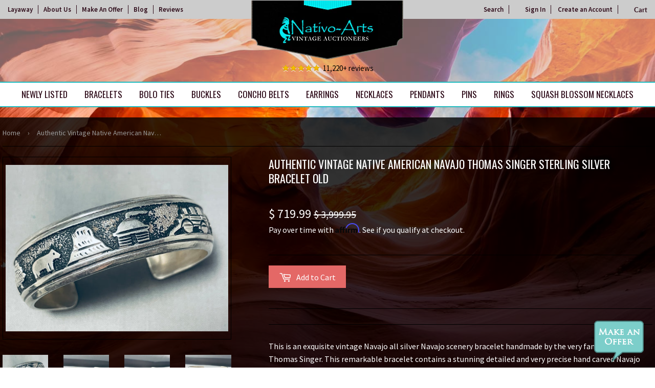

--- FILE ---
content_type: text/html; charset=utf-8
request_url: https://nativoarts.com/products/authentic-vintage-native-american-navajo-thomas-singer-sterling-silver-bracelet-old-8
body_size: 30947
content:
<!doctype html>
<html class="no-touch no-js">
<head>

  
<!-- Google Tag Manager -->
<script>(function(w,d,s,l,i){w[l]=w[l]||[];w[l].push({'gtm.start':
new Date().getTime(),event:'gtm.js'});var f=d.getElementsByTagName(s)[0],
j=d.createElement(s),dl=l!='dataLayer'?'&l='+l:'';j.async=true;j.src=
'https://www.googletagmanager.com/gtm.js?id='+i+dl;f.parentNode.insertBefore(j,f);
})(window,document,'script','dataLayer','GTM-T8PBNGG');</script>
<!-- End Google Tag Manager -->


  
  <script>(function(H){H.className=H.className.replace(/\bno-js\b/,'js')})(document.documentElement)</script>
  <!-- Basic page needs ================================================== -->
  <meta charset="utf-8">
  <meta http-equiv="X-UA-Compatible" content="IE=edge,chrome=1">

  
  <link rel="shortcut icon" href="//nativoarts.com/cdn/shop/files/favicon_32x32.png?v=1614285453" type="image/png" />
  

  <!-- Title and description ================================================== -->
  <title>
  Authentic Vintage Native American Navajo Thomas Singer Sterling Silver &ndash; Nativo Arts
  </title>

  
    <meta name="description" content="This is an exquisite vintage Navajo all silver Navajo scenery bracelet handmade by the very famous artist, Thomas Singer. This remarkable bracelet contains a stunning detailed and very precise hand carved Navajo scenery. The scene includes a center hogan, animals walking through the desert scenery with trees and monume">
  

  <!-- Product meta ================================================== -->
  <!-- /snippets/social-meta-tags.liquid -->




<meta property="og:site_name" content="Nativo Arts">
<meta property="og:url" content="https://nativoarts.com/products/authentic-vintage-native-american-navajo-thomas-singer-sterling-silver-bracelet-old-8">
<meta property="og:title" content="Authentic Vintage Native American Navajo Thomas Singer Sterling Silver Bracelet Old">
<meta property="og:type" content="product">
<meta property="og:description" content="This is an exquisite vintage Navajo all silver Navajo scenery bracelet handmade by the very famous artist, Thomas Singer. This remarkable bracelet contains a stunning detailed and very precise hand carved Navajo scenery. The scene includes a center hogan, animals walking through the desert scenery with trees and monume">

  <meta property="og:price:amount" content="719.99">
  <meta property="og:price:currency" content="USD">

<meta property="og:image" content="http://nativoarts.com/cdn/shop/products/e65c4895-b4b7-55fe-a1fa-3992a898a90d_1200x1200.jpg?v=1671213221"><meta property="og:image" content="http://nativoarts.com/cdn/shop/products/3fd993f6-c1cb-5875-96fe-6737db83fced_1200x1200.jpg?v=1671213222"><meta property="og:image" content="http://nativoarts.com/cdn/shop/products/55ab6454-ea33-5d5c-b270-0a308e41aaed_1200x1200.jpg?v=1671213223">
<meta property="og:image:secure_url" content="https://nativoarts.com/cdn/shop/products/e65c4895-b4b7-55fe-a1fa-3992a898a90d_1200x1200.jpg?v=1671213221"><meta property="og:image:secure_url" content="https://nativoarts.com/cdn/shop/products/3fd993f6-c1cb-5875-96fe-6737db83fced_1200x1200.jpg?v=1671213222"><meta property="og:image:secure_url" content="https://nativoarts.com/cdn/shop/products/55ab6454-ea33-5d5c-b270-0a308e41aaed_1200x1200.jpg?v=1671213223">


<meta name="twitter:card" content="summary_large_image">
<meta name="twitter:title" content="Authentic Vintage Native American Navajo Thomas Singer Sterling Silver Bracelet Old">
<meta name="twitter:description" content="This is an exquisite vintage Navajo all silver Navajo scenery bracelet handmade by the very famous artist, Thomas Singer. This remarkable bracelet contains a stunning detailed and very precise hand carved Navajo scenery. The scene includes a center hogan, animals walking through the desert scenery with trees and monume">


  <!-- Helpers ================================================== -->
  <link rel="canonical" href="https://nativoarts.com/products/authentic-vintage-native-american-navajo-thomas-singer-sterling-silver-bracelet-old-8">
  <meta name="viewport" content="width=device-width,initial-scale=1">

  <!-- CSS ================================================== -->
  <link href="//nativoarts.com/cdn/shop/t/23/assets/theme.scss.css?v=132777000594858073921743099969" rel="stylesheet" type="text/css" media="all" />
  <link href="//nativoarts.com/cdn/shop/t/23/assets/theme-custom.scss.css?v=33871319540546102771735323314" rel="stylesheet" type="text/css" media="all" />

  <!-- Header hook for plugins ================================================== -->
  <script>window.performance && window.performance.mark && window.performance.mark('shopify.content_for_header.start');</script><meta name="google-site-verification" content="v-Aca-gAxclvZVFv6drLwnZ4Y4P5bG_24GltgE8UIVY">
<meta id="shopify-digital-wallet" name="shopify-digital-wallet" content="/11082506/digital_wallets/dialog">
<meta name="shopify-checkout-api-token" content="45aaf794552ee635e34411a2110e2ee8">
<meta id="in-context-paypal-metadata" data-shop-id="11082506" data-venmo-supported="true" data-environment="production" data-locale="en_US" data-paypal-v4="true" data-currency="USD">
<link rel="alternate" type="application/json+oembed" href="https://nativoarts.com/products/authentic-vintage-native-american-navajo-thomas-singer-sterling-silver-bracelet-old-8.oembed">
<script async="async" src="/checkouts/internal/preloads.js?locale=en-US"></script>
<link rel="preconnect" href="https://shop.app" crossorigin="anonymous">
<script async="async" src="https://shop.app/checkouts/internal/preloads.js?locale=en-US&shop_id=11082506" crossorigin="anonymous"></script>
<script id="apple-pay-shop-capabilities" type="application/json">{"shopId":11082506,"countryCode":"US","currencyCode":"USD","merchantCapabilities":["supports3DS"],"merchantId":"gid:\/\/shopify\/Shop\/11082506","merchantName":"Nativo Arts","requiredBillingContactFields":["postalAddress","email","phone"],"requiredShippingContactFields":["postalAddress","email","phone"],"shippingType":"shipping","supportedNetworks":["visa","masterCard","amex","discover","elo","jcb"],"total":{"type":"pending","label":"Nativo Arts","amount":"1.00"},"shopifyPaymentsEnabled":true,"supportsSubscriptions":true}</script>
<script id="shopify-features" type="application/json">{"accessToken":"45aaf794552ee635e34411a2110e2ee8","betas":["rich-media-storefront-analytics"],"domain":"nativoarts.com","predictiveSearch":true,"shopId":11082506,"locale":"en"}</script>
<script>var Shopify = Shopify || {};
Shopify.shop = "nativocustomerservice.myshopify.com";
Shopify.locale = "en";
Shopify.currency = {"active":"USD","rate":"1.0"};
Shopify.country = "US";
Shopify.theme = {"name":"Copy of Awais Work | Arslan","id":147101745407,"schema_name":"Supply","schema_version":"8.2.3","theme_store_id":null,"role":"main"};
Shopify.theme.handle = "null";
Shopify.theme.style = {"id":null,"handle":null};
Shopify.cdnHost = "nativoarts.com/cdn";
Shopify.routes = Shopify.routes || {};
Shopify.routes.root = "/";</script>
<script type="module">!function(o){(o.Shopify=o.Shopify||{}).modules=!0}(window);</script>
<script>!function(o){function n(){var o=[];function n(){o.push(Array.prototype.slice.apply(arguments))}return n.q=o,n}var t=o.Shopify=o.Shopify||{};t.loadFeatures=n(),t.autoloadFeatures=n()}(window);</script>
<script>
  window.ShopifyPay = window.ShopifyPay || {};
  window.ShopifyPay.apiHost = "shop.app\/pay";
  window.ShopifyPay.redirectState = null;
</script>
<script id="shop-js-analytics" type="application/json">{"pageType":"product"}</script>
<script defer="defer" async type="module" src="//nativoarts.com/cdn/shopifycloud/shop-js/modules/v2/client.init-shop-cart-sync_BT-GjEfc.en.esm.js"></script>
<script defer="defer" async type="module" src="//nativoarts.com/cdn/shopifycloud/shop-js/modules/v2/chunk.common_D58fp_Oc.esm.js"></script>
<script defer="defer" async type="module" src="//nativoarts.com/cdn/shopifycloud/shop-js/modules/v2/chunk.modal_xMitdFEc.esm.js"></script>
<script type="module">
  await import("//nativoarts.com/cdn/shopifycloud/shop-js/modules/v2/client.init-shop-cart-sync_BT-GjEfc.en.esm.js");
await import("//nativoarts.com/cdn/shopifycloud/shop-js/modules/v2/chunk.common_D58fp_Oc.esm.js");
await import("//nativoarts.com/cdn/shopifycloud/shop-js/modules/v2/chunk.modal_xMitdFEc.esm.js");

  window.Shopify.SignInWithShop?.initShopCartSync?.({"fedCMEnabled":true,"windoidEnabled":true});

</script>
<script>
  window.Shopify = window.Shopify || {};
  if (!window.Shopify.featureAssets) window.Shopify.featureAssets = {};
  window.Shopify.featureAssets['shop-js'] = {"shop-cart-sync":["modules/v2/client.shop-cart-sync_DZOKe7Ll.en.esm.js","modules/v2/chunk.common_D58fp_Oc.esm.js","modules/v2/chunk.modal_xMitdFEc.esm.js"],"init-fed-cm":["modules/v2/client.init-fed-cm_B6oLuCjv.en.esm.js","modules/v2/chunk.common_D58fp_Oc.esm.js","modules/v2/chunk.modal_xMitdFEc.esm.js"],"shop-cash-offers":["modules/v2/client.shop-cash-offers_D2sdYoxE.en.esm.js","modules/v2/chunk.common_D58fp_Oc.esm.js","modules/v2/chunk.modal_xMitdFEc.esm.js"],"shop-login-button":["modules/v2/client.shop-login-button_QeVjl5Y3.en.esm.js","modules/v2/chunk.common_D58fp_Oc.esm.js","modules/v2/chunk.modal_xMitdFEc.esm.js"],"pay-button":["modules/v2/client.pay-button_DXTOsIq6.en.esm.js","modules/v2/chunk.common_D58fp_Oc.esm.js","modules/v2/chunk.modal_xMitdFEc.esm.js"],"shop-button":["modules/v2/client.shop-button_DQZHx9pm.en.esm.js","modules/v2/chunk.common_D58fp_Oc.esm.js","modules/v2/chunk.modal_xMitdFEc.esm.js"],"avatar":["modules/v2/client.avatar_BTnouDA3.en.esm.js"],"init-windoid":["modules/v2/client.init-windoid_CR1B-cfM.en.esm.js","modules/v2/chunk.common_D58fp_Oc.esm.js","modules/v2/chunk.modal_xMitdFEc.esm.js"],"init-shop-for-new-customer-accounts":["modules/v2/client.init-shop-for-new-customer-accounts_C_vY_xzh.en.esm.js","modules/v2/client.shop-login-button_QeVjl5Y3.en.esm.js","modules/v2/chunk.common_D58fp_Oc.esm.js","modules/v2/chunk.modal_xMitdFEc.esm.js"],"init-shop-email-lookup-coordinator":["modules/v2/client.init-shop-email-lookup-coordinator_BI7n9ZSv.en.esm.js","modules/v2/chunk.common_D58fp_Oc.esm.js","modules/v2/chunk.modal_xMitdFEc.esm.js"],"init-shop-cart-sync":["modules/v2/client.init-shop-cart-sync_BT-GjEfc.en.esm.js","modules/v2/chunk.common_D58fp_Oc.esm.js","modules/v2/chunk.modal_xMitdFEc.esm.js"],"shop-toast-manager":["modules/v2/client.shop-toast-manager_DiYdP3xc.en.esm.js","modules/v2/chunk.common_D58fp_Oc.esm.js","modules/v2/chunk.modal_xMitdFEc.esm.js"],"init-customer-accounts":["modules/v2/client.init-customer-accounts_D9ZNqS-Q.en.esm.js","modules/v2/client.shop-login-button_QeVjl5Y3.en.esm.js","modules/v2/chunk.common_D58fp_Oc.esm.js","modules/v2/chunk.modal_xMitdFEc.esm.js"],"init-customer-accounts-sign-up":["modules/v2/client.init-customer-accounts-sign-up_iGw4briv.en.esm.js","modules/v2/client.shop-login-button_QeVjl5Y3.en.esm.js","modules/v2/chunk.common_D58fp_Oc.esm.js","modules/v2/chunk.modal_xMitdFEc.esm.js"],"shop-follow-button":["modules/v2/client.shop-follow-button_CqMgW2wH.en.esm.js","modules/v2/chunk.common_D58fp_Oc.esm.js","modules/v2/chunk.modal_xMitdFEc.esm.js"],"checkout-modal":["modules/v2/client.checkout-modal_xHeaAweL.en.esm.js","modules/v2/chunk.common_D58fp_Oc.esm.js","modules/v2/chunk.modal_xMitdFEc.esm.js"],"shop-login":["modules/v2/client.shop-login_D91U-Q7h.en.esm.js","modules/v2/chunk.common_D58fp_Oc.esm.js","modules/v2/chunk.modal_xMitdFEc.esm.js"],"lead-capture":["modules/v2/client.lead-capture_BJmE1dJe.en.esm.js","modules/v2/chunk.common_D58fp_Oc.esm.js","modules/v2/chunk.modal_xMitdFEc.esm.js"],"payment-terms":["modules/v2/client.payment-terms_Ci9AEqFq.en.esm.js","modules/v2/chunk.common_D58fp_Oc.esm.js","modules/v2/chunk.modal_xMitdFEc.esm.js"]};
</script>
<script>(function() {
  var isLoaded = false;
  function asyncLoad() {
    if (isLoaded) return;
    isLoaded = true;
    var urls = ["\/\/dyuszqdfuyvqq.cloudfront.net\/packs\/mf_embed_v8.js?mf_token=0c03980f-b085-4062-8e28-7f6526f45d22\u0026shop=nativocustomerservice.myshopify.com","https:\/\/script.pop-convert.com\/new-micro\/production.pc.min.js?unique_id=nativocustomerservice.myshopify.com\u0026shop=nativocustomerservice.myshopify.com","https:\/\/cdn.s3.pop-convert.com\/pcjs.production.min.js?unique_id=nativocustomerservice.myshopify.com\u0026shop=nativocustomerservice.myshopify.com"];
    for (var i = 0; i < urls.length; i++) {
      var s = document.createElement('script');
      s.type = 'text/javascript';
      s.async = true;
      s.src = urls[i];
      var x = document.getElementsByTagName('script')[0];
      x.parentNode.insertBefore(s, x);
    }
  };
  if(window.attachEvent) {
    window.attachEvent('onload', asyncLoad);
  } else {
    window.addEventListener('load', asyncLoad, false);
  }
})();</script>
<script id="__st">var __st={"a":11082506,"offset":-25200,"reqid":"043c0b09-2e43-44c3-8d3a-b1b46fbb1026-1769395396","pageurl":"nativoarts.com\/products\/authentic-vintage-native-american-navajo-thomas-singer-sterling-silver-bracelet-old-8","u":"53d6e1a4322b","p":"product","rtyp":"product","rid":7919341175039};</script>
<script>window.ShopifyPaypalV4VisibilityTracking = true;</script>
<script id="captcha-bootstrap">!function(){'use strict';const t='contact',e='account',n='new_comment',o=[[t,t],['blogs',n],['comments',n],[t,'customer']],c=[[e,'customer_login'],[e,'guest_login'],[e,'recover_customer_password'],[e,'create_customer']],r=t=>t.map((([t,e])=>`form[action*='/${t}']:not([data-nocaptcha='true']) input[name='form_type'][value='${e}']`)).join(','),a=t=>()=>t?[...document.querySelectorAll(t)].map((t=>t.form)):[];function s(){const t=[...o],e=r(t);return a(e)}const i='password',u='form_key',d=['recaptcha-v3-token','g-recaptcha-response','h-captcha-response',i],f=()=>{try{return window.sessionStorage}catch{return}},m='__shopify_v',_=t=>t.elements[u];function p(t,e,n=!1){try{const o=window.sessionStorage,c=JSON.parse(o.getItem(e)),{data:r}=function(t){const{data:e,action:n}=t;return t[m]||n?{data:e,action:n}:{data:t,action:n}}(c);for(const[e,n]of Object.entries(r))t.elements[e]&&(t.elements[e].value=n);n&&o.removeItem(e)}catch(o){console.error('form repopulation failed',{error:o})}}const l='form_type',E='cptcha';function T(t){t.dataset[E]=!0}const w=window,h=w.document,L='Shopify',v='ce_forms',y='captcha';let A=!1;((t,e)=>{const n=(g='f06e6c50-85a8-45c8-87d0-21a2b65856fe',I='https://cdn.shopify.com/shopifycloud/storefront-forms-hcaptcha/ce_storefront_forms_captcha_hcaptcha.v1.5.2.iife.js',D={infoText:'Protected by hCaptcha',privacyText:'Privacy',termsText:'Terms'},(t,e,n)=>{const o=w[L][v],c=o.bindForm;if(c)return c(t,g,e,D).then(n);var r;o.q.push([[t,g,e,D],n]),r=I,A||(h.body.append(Object.assign(h.createElement('script'),{id:'captcha-provider',async:!0,src:r})),A=!0)});var g,I,D;w[L]=w[L]||{},w[L][v]=w[L][v]||{},w[L][v].q=[],w[L][y]=w[L][y]||{},w[L][y].protect=function(t,e){n(t,void 0,e),T(t)},Object.freeze(w[L][y]),function(t,e,n,w,h,L){const[v,y,A,g]=function(t,e,n){const i=e?o:[],u=t?c:[],d=[...i,...u],f=r(d),m=r(i),_=r(d.filter((([t,e])=>n.includes(e))));return[a(f),a(m),a(_),s()]}(w,h,L),I=t=>{const e=t.target;return e instanceof HTMLFormElement?e:e&&e.form},D=t=>v().includes(t);t.addEventListener('submit',(t=>{const e=I(t);if(!e)return;const n=D(e)&&!e.dataset.hcaptchaBound&&!e.dataset.recaptchaBound,o=_(e),c=g().includes(e)&&(!o||!o.value);(n||c)&&t.preventDefault(),c&&!n&&(function(t){try{if(!f())return;!function(t){const e=f();if(!e)return;const n=_(t);if(!n)return;const o=n.value;o&&e.removeItem(o)}(t);const e=Array.from(Array(32),(()=>Math.random().toString(36)[2])).join('');!function(t,e){_(t)||t.append(Object.assign(document.createElement('input'),{type:'hidden',name:u})),t.elements[u].value=e}(t,e),function(t,e){const n=f();if(!n)return;const o=[...t.querySelectorAll(`input[type='${i}']`)].map((({name:t})=>t)),c=[...d,...o],r={};for(const[a,s]of new FormData(t).entries())c.includes(a)||(r[a]=s);n.setItem(e,JSON.stringify({[m]:1,action:t.action,data:r}))}(t,e)}catch(e){console.error('failed to persist form',e)}}(e),e.submit())}));const S=(t,e)=>{t&&!t.dataset[E]&&(n(t,e.some((e=>e===t))),T(t))};for(const o of['focusin','change'])t.addEventListener(o,(t=>{const e=I(t);D(e)&&S(e,y())}));const B=e.get('form_key'),M=e.get(l),P=B&&M;t.addEventListener('DOMContentLoaded',(()=>{const t=y();if(P)for(const e of t)e.elements[l].value===M&&p(e,B);[...new Set([...A(),...v().filter((t=>'true'===t.dataset.shopifyCaptcha))])].forEach((e=>S(e,t)))}))}(h,new URLSearchParams(w.location.search),n,t,e,['guest_login'])})(!1,!0)}();</script>
<script integrity="sha256-4kQ18oKyAcykRKYeNunJcIwy7WH5gtpwJnB7kiuLZ1E=" data-source-attribution="shopify.loadfeatures" defer="defer" src="//nativoarts.com/cdn/shopifycloud/storefront/assets/storefront/load_feature-a0a9edcb.js" crossorigin="anonymous"></script>
<script crossorigin="anonymous" defer="defer" src="//nativoarts.com/cdn/shopifycloud/storefront/assets/shopify_pay/storefront-65b4c6d7.js?v=20250812"></script>
<script data-source-attribution="shopify.dynamic_checkout.dynamic.init">var Shopify=Shopify||{};Shopify.PaymentButton=Shopify.PaymentButton||{isStorefrontPortableWallets:!0,init:function(){window.Shopify.PaymentButton.init=function(){};var t=document.createElement("script");t.src="https://nativoarts.com/cdn/shopifycloud/portable-wallets/latest/portable-wallets.en.js",t.type="module",document.head.appendChild(t)}};
</script>
<script data-source-attribution="shopify.dynamic_checkout.buyer_consent">
  function portableWalletsHideBuyerConsent(e){var t=document.getElementById("shopify-buyer-consent"),n=document.getElementById("shopify-subscription-policy-button");t&&n&&(t.classList.add("hidden"),t.setAttribute("aria-hidden","true"),n.removeEventListener("click",e))}function portableWalletsShowBuyerConsent(e){var t=document.getElementById("shopify-buyer-consent"),n=document.getElementById("shopify-subscription-policy-button");t&&n&&(t.classList.remove("hidden"),t.removeAttribute("aria-hidden"),n.addEventListener("click",e))}window.Shopify?.PaymentButton&&(window.Shopify.PaymentButton.hideBuyerConsent=portableWalletsHideBuyerConsent,window.Shopify.PaymentButton.showBuyerConsent=portableWalletsShowBuyerConsent);
</script>
<script data-source-attribution="shopify.dynamic_checkout.cart.bootstrap">document.addEventListener("DOMContentLoaded",(function(){function t(){return document.querySelector("shopify-accelerated-checkout-cart, shopify-accelerated-checkout")}if(t())Shopify.PaymentButton.init();else{new MutationObserver((function(e,n){t()&&(Shopify.PaymentButton.init(),n.disconnect())})).observe(document.body,{childList:!0,subtree:!0})}}));
</script>
<link id="shopify-accelerated-checkout-styles" rel="stylesheet" media="screen" href="https://nativoarts.com/cdn/shopifycloud/portable-wallets/latest/accelerated-checkout-backwards-compat.css" crossorigin="anonymous">
<style id="shopify-accelerated-checkout-cart">
        #shopify-buyer-consent {
  margin-top: 1em;
  display: inline-block;
  width: 100%;
}

#shopify-buyer-consent.hidden {
  display: none;
}

#shopify-subscription-policy-button {
  background: none;
  border: none;
  padding: 0;
  text-decoration: underline;
  font-size: inherit;
  cursor: pointer;
}

#shopify-subscription-policy-button::before {
  box-shadow: none;
}

      </style>

<script>window.performance && window.performance.mark && window.performance.mark('shopify.content_for_header.end');</script>


<style>
.reviewsArea p:before {
    content: url(/cdn/shop/files/icon-5stars.png?v=1575998034);
    padding-right: 5px;
    vertical-align: middle;
}
</style>

        
         
  
  

  <script src="//nativoarts.com/cdn/shop/t/23/assets/jquery-2.2.3.min.js?v=58211863146907186831734458167" type="text/javascript"></script>

  <script src="//nativoarts.com/cdn/shop/t/23/assets/lazysizes.min.js?v=8147953233334221341734458167" async="async"></script>
  <script src="//nativoarts.com/cdn/shop/t/23/assets/vendor.js?v=106177282645720727331734458167" defer="defer"></script>
  <script src="//nativoarts.com/cdn/shop/t/23/assets/theme.js?v=101716001997433250141734458167" defer="defer"></script>
  
  <!-- Affirm ==================================================  -->
  <script>
  _affirm_config = {
     public_api_key:  "1QPHVUAOW8BOGMI3",
     script:          "https://cdn1.affirm.com/js/v2/affirm.js"
  };
  (function(l,g,m,e,a,f,b){var d,c=l[m]||{},h=document.createElement(f),n=document.getElementsByTagName(f)[0],k=function(a,b,c){return function(){a[b]._.push([c,arguments])}};c[e]=k(c,e,"set");d=c[e];c[a]={};c[a]._=[];d._=[];c[a][b]=k(c,a,b);a=0;for(b="set add save post open empty reset on off trigger ready setProduct".split(" ");a<b.length;a++)d[b[a]]=k(c,e,b[a]);a=0;for(b=["get","token","url","items"];a<b.length;a++)d[b[a]]=function(){};h.async=!0;h.src=g[f];n.parentNode.insertBefore(h,n);delete g[f];d(g);l[m]=c})(window,_affirm_config,"affirm","checkout","ui","script","ready");
  // Use your live public API Key and https://cdn1.affirm.com/js/v2/affirm.js script to point to Affirm production environment.
  </script>
  <!-- End Affirm -->
  
  
  <meta name="google-site-verification" content="KOunvX9qlThITOej4avE-iyidZ_-_iKJNtG30Qi9v4w" />
  <meta name="robots" content="noodp,noydir"/>
  <meta name="Language" content="English" />
  <meta name="YahooSeeker" content="index,follow">
  <meta name="msnbot" content="index,follow">
  <meta name="googlebot" content="index,follow"/>
  <meta name="allow-search" content="yes">
  <meta name="rating" content="General">
  <meta name="revisit-after" content="2 days">
  <meta name="classification" content="Handmade Native American jewelry, Vintage Navajo Jewelry, Turquoise Jewelry"/>
  <meta name="search engines" content="Aeiwi, Alexa, AllTheWeb, AltaVista, AOL Netfind, Anzwers, Canada, DirectHit, EuroSeek, Excite, Overture, Go, Google, HotBot. InfoMak, Kanoodle, Lycos, MasterSite, National Directory, Northern Light, SearchIt, SimpleSearch, WebsMostLinked, WebTop, What-U-Seek, AOL, Yahoo, WebCrawler, Infoseek, Excite, Magellan, LookSmart, CNET, Googlebot"/>
  <meta name="robots" content="index,follow"/>
  <link rel="pingback" href="https://nativoarts.com/sitemap.xml"/>
  <meta name="author" content="Nativo Arts"/>
  <meta name="msvalidate.01" content="E830B9E86F26F425F9F7800DA21086EC" />
  <meta name="distribution" content="Global">
  <meta name="copyright" content="Nativo Arts Copyright © 2020 All Right Reserved.">
  <meta name="DC.title" content="Native American Jewelry, Vintage Native American Jewelry, Vintage Navajo Jewelry" />
  <meta name="geo.region" content="US-NM" />
  <meta name="geo.placename" content="Albuquerque" />
  <meta name="geo.position" content="35.081532;-106.66533" />
  <meta name="ICBM" content="35.081532, -106.66533" />

<script async src="https://assets.apphero.co/script_tags/159954_601137.js"></script>



<script>  
 
  (function() {
      class Ultimate_Shopify_DataLayer {
        constructor() {
          window.dataLayer = window.dataLayer || []; 
          
          // use a prefix of events name
          this.eventPrefix = 'M_';

          //Keep the value false to get non-formatted product ID
          this.formattedItemId = true; 

          // data schema
          this.dataSchema = {
            ecommerce: {
                show: true
            },
            dynamicRemarketing: {
                show: true,
                business_vertical: 'retail'
            }
          }

          // add to wishlist selectors
          this.addToWishListSelectors = {
            'addWishListIcon': '',
            'gridItemSelector': '',
            'productLinkSelector': 'a[href*="/products/"]'
          }

          // quick view selectors
          this.quickViewSelector = {
            'quickViewElement': '',
            'gridItemSelector': '',
            'productLinkSelector': 'a[href*="/products/"]'
          }

          // mini cart button selector
          this.miniCartButton = [
            'a[href="/cart"]', 
          ];
          this.miniCartAppersOn = 'click';


          // begin checkout buttons/links selectors
          this.beginCheckoutButtons = [
            'input[name="checkout"]',
            'button[name="checkout"]',
            'a[href="/checkout"]',
            '.additional-checkout-buttons',
          ];

          // direct checkout button selector
          this.shopifyDirectCheckoutButton = [
            '.shopify-payment-button'
          ]

          //Keep the value true if Add to Cart redirects to the cart page
          this.isAddToCartRedirect = false;
          
          // keep the value false if cart items increment/decrement/remove refresh page 
          this.isAjaxCartIncrementDecrement = false;
          

          // Caution: Do not modify anything below this line, as it may result in it not functioning correctly.
          this.cart = {"note":null,"attributes":{},"original_total_price":0,"total_price":0,"total_discount":0,"total_weight":0.0,"item_count":0,"items":[],"requires_shipping":false,"currency":"USD","items_subtotal_price":0,"cart_level_discount_applications":[],"checkout_charge_amount":0}
          this.countryCode = "US";
          this.collectData();  
          this.storeURL = "https://nativoarts.com";
        }

        updateCart() {
          fetch("/cart.js")
          .then((response) => response.json())
          .then((data) => {
            this.cart = data;
          });
        }

       debounce(delay) {         
          let timeoutId;
          return function(func) {
            const context = this;
            const args = arguments;
            
            clearTimeout(timeoutId);
            
            timeoutId = setTimeout(function() {
              func.apply(context, args);
            }, delay);
          };
        }

        collectData() { 
            this.customerData();
            this.ajaxRequestData();
            this.searchPageData();
            this.miniCartData();
            this.beginCheckoutData();
  
            
  
            
              this.productSinglePage();
            
  
            
            
            this.addToWishListData();
            this.quickViewData();
            this.formData();
            this.phoneClickData();
            this.emailClickData();
        }        

        //logged in customer data 
        customerData() {
            const currentUser = {};
            

            if (currentUser.email) {
              currentUser.hash_email = "e3b0c44298fc1c149afbf4c8996fb92427ae41e4649b934ca495991b7852b855"
            }

            window.dataLayer = window.dataLayer || [];
            dataLayer.push({
              customer: currentUser
            });
        }

        // add_to_cart, remove_from_cart, search
        ajaxRequestData() {
          const self = this;
          
          // handle non-ajax add to cart
          if(this.isAddToCartRedirect) {
            document.addEventListener('submit', function(event) {
              const addToCartForm = event.target.closest('form[action="/cart/add"]');
              if(addToCartForm) {
                event.preventDefault();
                
                const formData = new FormData(addToCartForm);
            
                fetch(window.Shopify.routes.root + 'cart/add.js', {
                  method: 'POST',
                  body: formData
                })
                .then(response => {
                    window.location.href = "/cart";
                })
                .catch((error) => {
                  console.error('Error:', error);
                });
              }
            });
          }
          
          // fetch
          let originalFetch = window.fetch;
          let debounce = this.debounce(800);
          
          window.fetch = function () {
            return originalFetch.apply(this, arguments).then((response) => {
              if (response.ok) {
                let cloneResponse = response.clone();
                let requestURL = arguments[0];
                
                if(/.*\/search\/?.*\?.*q=.+/.test(requestURL) && !requestURL.includes('&requestFrom=uldt')) {   
                  const queryString = requestURL.split('?')[1];
                  const urlParams = new URLSearchParams(queryString);
                  const search_term = urlParams.get("q");

                  debounce(function() {
                    fetch(`${self.storeURL}/search/suggest.json?q=${search_term}&resources[type]=product&requestFrom=uldt`)
                      .then(res => res.json())
                      .then(function(data) {
                            const products = data.resources.results.products;
                            if(products.length) {
                              const fetchRequests = products.map(product =>
                                fetch(`${self.storeURL}/${product.url.split('?')[0]}.js`)
                                  .then(response => response.json())
                                  .catch(error => console.error('Error fetching:', error))
                              );

                              Promise.all(fetchRequests)
                                .then(products => {
                                    const items = products.map((product) => {
                                      return {
                                        product_id: product.id,
                                        product_title: product.title,
                                        variant_id: product.variants[0].id,
                                        variant_title: product.variants[0].title,
                                        vendor: product.vendor,
                                        total_discount: 0,
                                        final_price: product.price_min,
                                        product_type: product.type, 
                                        quantity: 1
                                      }
                                    });

                                    self.ecommerceDataLayer('search', {search_term, items});
                                })
                            }else {
                              self.ecommerceDataLayer('search', {search_term, items: []});
                            }
                      });
                  });
                }
                else if (requestURL.includes("/cart/add")) {
                  cloneResponse.text().then((text) => {
                    let data = JSON.parse(text);

                    if(data.items && Array.isArray(data.items)) {
                      data.items.forEach(function(item) {
                         self.ecommerceDataLayer('add_to_cart', {items: [item]});
                      })
                    } else {
                      self.ecommerceDataLayer('add_to_cart', {items: [data]});
                    }
                    self.updateCart();
                  });
                }else if(requestURL.includes("/cart/change") || requestURL.includes("/cart/update")) {
                  
                   cloneResponse.text().then((text) => {
                     
                    let newCart = JSON.parse(text);
                    let newCartItems = newCart.items;
                    let oldCartItems = self.cart.items;

                    for(let i = 0; i < oldCartItems.length; i++) {
                      let item = oldCartItems[i];
                      let newItem = newCartItems.find(newItems => newItems.id === item.id);


                      if(newItem) {

                        if(newItem.quantity > item.quantity) {
                          // cart item increment
                          let quantity = (newItem.quantity - item.quantity);
                          let updatedItem = {...item, quantity}
                          self.ecommerceDataLayer('add_to_cart', {items: [updatedItem]});
                          self.updateCart(); 

                        }else if(newItem.quantity < item.quantity) {
                          // cart item decrement
                          let quantity = (item.quantity - newItem.quantity);
                          let updatedItem = {...item, quantity}
                          self.ecommerceDataLayer('remove_from_cart', {items: [updatedItem]});
                          self.updateCart(); 
                        }
                        

                      }else {
                        self.ecommerceDataLayer('remove_from_cart', {items: [item]});
                        self.updateCart(); 
                      }
                    }
                     
                  });
                }
              }
              return response;
            });
          }
          // end fetch 


          //xhr
          var origXMLHttpRequest = XMLHttpRequest;
          XMLHttpRequest = function() {
            var requestURL;
    
            var xhr = new origXMLHttpRequest();
            var origOpen = xhr.open;
            var origSend = xhr.send;
            
            // Override the `open` function.
            xhr.open = function(method, url) {
                requestURL = url;
                return origOpen.apply(this, arguments);
            };
    
    
            xhr.send = function() {
    
                // Only proceed if the request URL matches what we're looking for.
                if (requestURL.includes("/cart/add") || requestURL.includes("/cart/change") || /.*\/search\/?.*\?.*q=.+/.test(requestURL)) {
        
                    xhr.addEventListener('load', function() {
                        if (xhr.readyState === 4) {
                            if (xhr.status >= 200 && xhr.status < 400) { 

                              if(/.*\/search\/?.*\?.*q=.+/.test(requestURL) && !requestURL.inclides('&requestFrom=uldt')) {
                                const queryString = requestURL.split('?')[1];
                                const urlParams = new URLSearchParams(queryString);
                                const search_term = urlParams.get("q");

                                debounce(function() {
                                    fetch(`${self.storeURL}/search/suggest.json?q=${search_term}&resources[type]=product&requestFrom=uldt`)
                                      .then(res => res.json())
                                      .then(function(data) {
                                            const products = data.resources.results.products;
                                            if(products.length) {
                                              const fetchRequests = products.map(product =>
                                                fetch(`${self.storeURL}/${product.url.split('?')[0]}.js`)
                                                  .then(response => response.json())
                                                  .catch(error => console.error('Error fetching:', error))
                                              );
                
                                              Promise.all(fetchRequests)
                                                .then(products => {
                                                    const items = products.map((product) => {
                                                      return {
                                                        product_id: product.id,
                                                        product_title: product.title,
                                                        variant_id: product.variants[0].id,
                                                        variant_title: product.variants[0].title,
                                                        vendor: product.vendor,
                                                        total_discount: 0,
                                                        final_price: product.price_min,
                                                        product_type: product.type, 
                                                        quantity: 1
                                                      }
                                                    });
                
                                                    self.ecommerceDataLayer('search', {search_term, items});
                                                })
                                            }else {
                                              self.ecommerceDataLayer('search', {search_term, items: []});
                                            }
                                      });
                                  });

                              }

                              else if(requestURL.includes("/cart/add")) {
                                 
                                   const item = JSON.parse(xhr.responseText);
                                   self.ecommerceDataLayer('add_to_cart', {items: [item]});
                                   self.updateCart();
                                 
                               }else if(requestURL.includes("/cart/change")) {
                                 
                                  const newCart = JSON.parse(xhr.responseText);
                                  const newCartItems = newCart.items;
                                  let oldCartItems = self.cart.items;
              
                                  for(let i = 0; i < oldCartItems.length; i++) {
                                    let item = oldCartItems[i];
                                    let newItem = newCartItems.find(newItems => newItems.id === item.id);
              
              
                                    if(newItem) {
                                      if(newItem.quantity > item.quantity) {
                                        // cart item increment
                                        let quantity = (newItem.quantity - item.quantity);
                                        let updatedItem = {...item, quantity}
                                        self.ecommerceDataLayer('add_to_cart', {items: [updatedItem]});
                                        self.updateCart(); 
              
                                      }else if(newItem.quantity < item.quantity) {
                                        // cart item decrement
                                        let quantity = (item.quantity - newItem.quantity);
                                        let updatedItem = {...item, quantity}
                                        self.ecommerceDataLayer('remove_from_cart', {items: [updatedItem]});
                                        self.updateCart(); 
                                      }
                                      
              
                                    }else {
                                      self.ecommerceDataLayer('remove_from_cart', {items: [item]});
                                      self.updateCart(); 
                                    }
                                  }
                               }          
                            }
                        }
                    });
                }
    
                return origSend.apply(this, arguments);
            };
    
            return xhr;
          }; 
          //end xhr
        }

        // search event from search page
        searchPageData() {
          const self = this;
          let pageUrl = window.location.href;
          
          if(/.+\/search\?.*\&?q=.+/.test(pageUrl)) {   
            const queryString = pageUrl.split('?')[1];
            const urlParams = new URLSearchParams(queryString);
            const search_term = urlParams.get("q");
                
            fetch(`https://nativoarts.com/search/suggest.json?q=${search_term}&resources[type]=product&requestFrom=uldt`)
            .then(res => res.json())
            .then(function(data) {
                  const products = data.resources.results.products;
                  if(products.length) {
                    const fetchRequests = products.map(product =>
                      fetch(`${self.storeURL}/${product.url.split('?')[0]}.js`)
                        .then(response => response.json())
                        .catch(error => console.error('Error fetching:', error))
                    );
                    Promise.all(fetchRequests)
                    .then(products => {
                        const items = products.map((product) => {
                            return {
                            product_id: product.id,
                            product_title: product.title,
                            variant_id: product.variants[0].id,
                            variant_title: product.variants[0].title,
                            vendor: product.vendor,
                            total_discount: 0,
                            final_price: product.price_min,
                            product_type: product.type, 
                            quantity: 1
                            }
                        });

                        self.ecommerceDataLayer('search', {search_term, items});
                    });
                  }else {
                    self.ecommerceDataLayer('search', {search_term, items: []});
                  }
            });
          }
        }

        // view_cart
        miniCartData() {
          if(this.miniCartButton.length) {
            let self = this;
            if(this.miniCartAppersOn === 'hover') {
              this.miniCartAppersOn = 'mouseenter';
            }
            this.miniCartButton.forEach((selector) => {
            let miniCartButton = document.querySelector(selector);

              if(miniCartButton) {
                miniCartButton.addEventListener(self.miniCartAppersOn, () => {
                  self.ecommerceDataLayer('view_cart', self.cart);
                });
              }
            });
          }
        }

        // begin_checkout
        beginCheckoutData() {
          let self = this;
          document.addEventListener('pointerdown', () => {
            let targetElement = event.target.closest(self.beginCheckoutButtons.join(', '));
            if(targetElement) {
              self.ecommerceDataLayer('begin_checkout', self.cart);
            }
          });
        }

        // view_cart, add_to_cart, remove_from_cart
        viewCartPageData() {
          
          this.ecommerceDataLayer('view_cart', this.cart);

          //if cart quantity chagne reload page 
          if(!this.isAjaxCartIncrementDecrement) {
            const self = this;
            document.addEventListener('pointerdown', (event) => {
              const target = event.target.closest('a[href*="/cart/change?"]');
              if(target) {
                const linkUrl = target.getAttribute('href');
                const queryString = linkUrl.split("?")[1];
                const urlParams = new URLSearchParams(queryString);
                const newQuantity = urlParams.get("quantity");
                const line = urlParams.get("line");
                const cart_id = urlParams.get("id");
        
                
                if(newQuantity && (line || cart_id)) {
                  let item = line ? {...self.cart.items[line - 1]} : self.cart.items.find(item => item.key === cart_id);
        
                  let event = 'add_to_cart';
                  if(newQuantity < item.quantity) {
                    event = 'remove_from_cart';
                  }
        
                  let quantity = Math.abs(newQuantity - item.quantity);
                  item['quantity'] = quantity;
        
                  self.ecommerceDataLayer(event, {items: [item]});
                }
              }
            });
          }
        }

        productSinglePage() {
        
          const item = {
              product_id: 7919341175039,
              variant_id: 43688751464703,
              product_title: "Authentic Vintage Native American Navajo Thomas Singer Sterling Silver Bracelet Old",
              vendor: "Nativo Arts",
              line_level_total_discount: 0,
              vendor: "Nativo Arts",
              sku: null,
              product_type: "Museum Bracelets-Post 1930's",
              item_list_id: 195880003,
              item_list_name: "Museum Bracelets - Featuring Old Navajo Bracelets \u0026 More",
              
              final_price: 71999,
              quantity: 1
          };
          
          const variants = [{"id":43688751464703,"title":"Default Title","option1":"Default Title","option2":null,"option3":null,"sku":"213b1493","requires_shipping":true,"taxable":true,"featured_image":null,"available":true,"name":"Authentic Vintage Native American Navajo Thomas Singer Sterling Silver Bracelet Old","public_title":null,"options":["Default Title"],"price":71999,"weight":0,"compare_at_price":399995,"inventory_quantity":1,"inventory_management":"shopify","inventory_policy":"deny","barcode":null,"requires_selling_plan":false,"selling_plan_allocations":[]}]
          this.ecommerceDataLayer('view_item', {items: [item]});

          if(this.shopifyDirectCheckoutButton.length) {
              let self = this;
              document.addEventListener('pointerdown', (event) => {  
                let target = event.target;
                let checkoutButton = event.target.closest(this.shopifyDirectCheckoutButton.join(', '));

                if(checkoutButton && (variants || self.quickViewVariants)) {

                    let checkoutForm = checkoutButton.closest('form[action*="/cart/add"]');
                    if(checkoutForm) {

                        let variant_id = null;
                        let varientInput = checkoutForm.querySelector('input[name="id"]');
                        let varientIdFromURL = new URLSearchParams(window.location.search).get('variant');
                        let firstVarientId = item.variant_id;

                        if(varientInput) {
                          variant_id = parseInt(varientInput.value);
                        }else if(varientIdFromURL) {
                          variant_id = varientIdFromURL;
                        }else if(firstVarientId) {
                          variant_id = firstVarientId;
                        }

                        if(variant_id) {
                            variant_id = parseInt(variant_id);

                            let quantity = 1;
                            let quantitySelector = checkoutForm.getAttribute('id');
                            if(quantitySelector) {
                              let quentityInput = document.querySelector('input[name="quantity"][form="'+quantitySelector+'"]');
                              if(quentityInput) {
                                  quantity = +quentityInput.value;
                              }
                            }
                          
                            if(variant_id) {
                                let variant = variants.find(item => item.id === +variant_id);
                                if(variant && item) {
                                    variant_id
                                    item['variant_id'] = variant_id;
                                    item['variant_title'] = variant.title;
                                    item['final_price'] = variant.price;
                                    item['quantity'] = quantity;
                                    
                                    self.ecommerceDataLayer('add_to_cart', {items: [item]});
                                    self.ecommerceDataLayer('begin_checkout', {items: [item]});
                                }else if(self.quickViewedItem) {                                  
                                  let variant = self.quickViewVariants.find(item => item.id === +variant_id);
                                  if(variant) {
                                    self.quickViewedItem['variant_id'] = variant_id;
                                    self.quickViewedItem['variant_title'] = variant.title;
                                    self.quickViewedItem['final_price'] = parseFloat(variant.price) * 100;
                                    self.quickViewedItem['quantity'] = quantity;
                                    
                                    self.ecommerceDataLayer('add_to_cart', {items: [self.quickViewedItem]});
                                    self.ecommerceDataLayer('begin_checkout', {items: [self.quickViewedItem]});
                                    
                                  }
                                }
                            }
                        }
                    }

                }
              }); 
          }
          
          
        }

        collectionsPageData() {
          var ecommerce = {
            'items': [
              
              ]
          };

          ecommerce['item_list_id'] = null
          ecommerce['item_list_name'] = null

          this.ecommerceDataLayer('view_item_list', ecommerce);
        }
        
        
        // add to wishlist
        addToWishListData() {
          if(this.addToWishListSelectors && this.addToWishListSelectors.addWishListIcon) {
            const self = this;
            document.addEventListener('pointerdown', (event) => {
              let target = event.target;
              
              if(target.closest(self.addToWishListSelectors.addWishListIcon)) {
                let pageULR = window.location.href.replace(/\?.+/, '');
                let requestURL = undefined;
          
                if(/\/products\/[^/]+$/.test(pageULR)) {
                  requestURL = pageULR;
                } else if(self.addToWishListSelectors.gridItemSelector && self.addToWishListSelectors.productLinkSelector) {
                  let itemElement = target.closest(self.addToWishListSelectors.gridItemSelector);
                  if(itemElement) {
                    let linkElement = itemElement.querySelector(self.addToWishListSelectors.productLinkSelector); 
                    if(linkElement) {
                      let link = linkElement.getAttribute('href').replace(/\?.+/g, '');
                      if(link && /\/products\/[^/]+$/.test(link)) {
                        requestURL = link;
                      }
                    }
                  }
                }

                if(requestURL) {
                  fetch(requestURL + '.json')
                    .then(res => res.json())
                    .then(result => {
                      let data = result.product;                    
                      if(data) {
                        let dataLayerData = {
                          product_id: data.id,
                            variant_id: data.variants[0].id,
                            product_title: data.title,
                          quantity: 1,
                          final_price: parseFloat(data.variants[0].price) * 100,
                          total_discount: 0,
                          product_type: data.product_type,
                          vendor: data.vendor,
                          variant_title: (data.variants[0].title !== 'Default Title') ? data.variants[0].title : undefined,
                          sku: data.variants[0].sku,
                        }

                        self.ecommerceDataLayer('add_to_wishlist', {items: [dataLayerData]});
                      }
                    });
                }
              }
            });
          }
        }

        quickViewData() {
          if(this.quickViewSelector.quickViewElement && this.quickViewSelector.gridItemSelector && this.quickViewSelector.productLinkSelector) {
            const self = this;
            document.addEventListener('pointerdown', (event) => {
              let target = event.target;
              if(target.closest(self.quickViewSelector.quickViewElement)) {
                let requestURL = undefined;
                let itemElement = target.closest(this.quickViewSelector.gridItemSelector );
                
                if(itemElement) {
                  let linkElement = itemElement.querySelector(self.quickViewSelector.productLinkSelector); 
                  if(linkElement) {
                    let link = linkElement.getAttribute('href').replace(/\?.+/g, '');
                    if(link && /\/products\/[^/]+$/.test(link)) {
                      requestURL = link;
                    }
                  }
                }   
                
                if(requestURL) {
                    fetch(requestURL + '.json')
                      .then(res => res.json())
                      .then(result => {
                        let data = result.product;                    
                        if(data) {
                          let dataLayerData = {
                            product_id: data.id,
                            variant_id: data.variants[0].id,
                            product_title: data.title,
                            quantity: 1,
                            final_price: parseFloat(data.variants[0].price) * 100,
                            total_discount: 0,
                            product_type: data.product_type,
                            vendor: data.vendor,
                            variant_title: (data.variants[0].title !== 'Default Title') ? data.variants[0].title : undefined,
                            sku: data.variants[0].sku,
                          }
  
                          self.ecommerceDataLayer('view_item', {items: [dataLayerData]});
                          self.quickViewVariants = data.variants;
                          self.quickViewedItem = dataLayerData;
                        }
                      });
                  }
              }
            });

            
          }
        }

        // all ecommerce events
        ecommerceDataLayer(event, data) {
          const self = this;
          dataLayer.push({ 'ecommerce': null });
          const dataLayerData = {
            "event": this.eventPrefix + event,
            'ecommerce': {
               'currency': this.cart.currency,
               'items': data.items.map((item, index) => {
                 const dataLayerItem = {
                    'index': index,
                    'item_id': this.formattedItemId  ? `shopify_${this.countryCode}_${item.product_id}_${item.variant_id}` : item.product_id.toString(),
                    'product_id': item.product_id.toString(),
                    'variant_id': item.variant_id.toString(),
                    'item_name': item.product_title,
                    'quantity': item.quantity,
                    'price': +((item.final_price / 100).toFixed(2)),
                    'discount': item.total_discount ? +((item.total_discount / 100).toFixed(2)) : 0 
                }

                if(item.product_type) {
                  dataLayerItem['item_category'] = item.product_type;
                }
                
                if(item.vendor) {
                  dataLayerItem['item_brand'] = item.vendor;
                }
               
                if(item.variant_title && item.variant_title !== 'Default Title') {
                  dataLayerItem['item_variant'] = item.variant_title;
                }
              
                if(item.sku) {
                  dataLayerItem['sku'] = item.sku;
                }

                if(item.item_list_name) {
                  dataLayerItem['item_list_name'] = item.item_list_name;
                }

                if(item.item_list_id) {
                  dataLayerItem['item_list_id'] = item.item_list_id.toString()
                }

                return dataLayerItem;
              })
            }
          }

          if(data.total_price !== undefined) {
            dataLayerData['ecommerce']['value'] =  +((data.total_price / 100).toFixed(2));
          } else {
            dataLayerData['ecommerce']['value'] = +(dataLayerData['ecommerce']['items'].reduce((total, item) => total + item.price, 0)).toFixed(2);
          }
          
          if(data.item_list_id) {
            dataLayerData['ecommerce']['item_list_id'] = data.item_list_id;
          }
          
          if(data.item_list_name) {
            dataLayerData['ecommerce']['item_list_name'] = data.item_list_name;
          }

          if(data.search_term) {
            dataLayerData['search_term'] = data.search_term;
          }

          if(self.dataSchema.dynamicRemarketing && self.dataSchema.dynamicRemarketing.show) {
            dataLayer.push({ 'dynamicRemarketing': null });
            dataLayerData['dynamicRemarketing'] = {
                value: dataLayerData.ecommerce.value,
                items: dataLayerData.ecommerce.items.map(item => ({id: item.item_id, google_business_vertical: self.dataSchema.dynamicRemarketing.business_vertical}))
            }
          }

          if(!self.dataSchema.ecommerce ||  !self.dataSchema.ecommerce.show) {
            delete dataLayerData['ecommerce'];
          }

          dataLayer.push(dataLayerData);
        }

        
        // contact form submit & newsletters signup
        formData() {
          const self = this;
          document.addEventListener('submit', function(event) {

            let targetForm = event.target.closest('form[action^="/contact"]');


            if(targetForm) {
              const formData = {
                form_location: window.location.href,
                form_id: targetForm.getAttribute('id'),
                form_classes: targetForm.getAttribute('class')
              };
                            
              let formType = targetForm.querySelector('input[name="form_type"]');
              let inputs = targetForm.querySelectorAll("input:not([type=hidden]):not([type=submit]), textarea, select");
              
              inputs.forEach(function(input) {
                var inputName = input.name;
                var inputValue = input.value;
                
                if (inputName && inputValue) {
                  var matches = inputName.match(/\[(.*?)\]/);
                  if (matches && matches.length > 1) {
                     var fieldName = matches[1];
                     formData[fieldName] = input.value;
                  }
                }
              });
              
              if(formType && formType.value === 'customer') {
                dataLayer.push({ event: self.eventPrefix + 'newsletter_signup', ...formData});
              } else if(formType && formType.value === 'contact') {
                dataLayer.push({ event: self.eventPrefix + 'contact_form_submit', ...formData});
              }
            }
          });

        }

        // phone_number_click event
        phoneClickData() {
          const self = this; 
          document.addEventListener('click', function(event) {
            let target = event.target.closest('a[href^="tel:"]');
            if(target) {
              let phone_number = target.getAttribute('href').replace('tel:', '');
              dataLayer.push({
                event: self.eventPrefix + 'phone_number_click',
                page_location: window.location.href,
                link_classes: target.getAttribute('class'),
                link_id: target.getAttribute('id'),
                phone_number
              })
            }
          });
        }
  
        // email_click event
        emailClickData() {
          const self = this; 
          document.addEventListener('click', function(event) {
            let target = event.target.closest('a[href^="mailto:"]');
            if(target) {
              let email_address = target.getAttribute('href').replace('mailto:', '');
              dataLayer.push({
                event: self.eventPrefix + 'email_click',
                page_location: window.location.href,
                link_classes: target.getAttribute('class'),
                link_id: target.getAttribute('id'),
                email_address
              })
            }
          });
        }
      } 
      // end Ultimate_Shopify_DataLayer

      document.addEventListener('DOMContentLoaded', function() {
        try{
          new Ultimate_Shopify_DataLayer();
        }catch(error) {
          console.log(error);
        }
      });
    
  })();
</script>




 
  
  <style> 
    body {
        position: relative;
    }
    body > * {
        z-index: 2;
        position: relative;
    }
    body:before {
        content: "";
        position: fixed;
        top: 0;
        left: 0;
        width: 100%;
        height: 100%;
        background: url("//nativoarts.com/cdn/shop/files/Antelope-Canyon-Tours-from-Phoenix-DETOURS-LP.jpg?v=1734536085");
        background-size: cover;
        background-position: center;
        z-index:1;
    }
  </style>
    
<script src="https://cdn.shopify.com/extensions/4d5a2c47-c9fc-4724-a26e-14d501c856c6/attrac-6/assets/attrac-embed-bars.js" type="text/javascript" defer="defer"></script>
<link href="https://monorail-edge.shopifysvc.com" rel="dns-prefetch">
<script>(function(){if ("sendBeacon" in navigator && "performance" in window) {try {var session_token_from_headers = performance.getEntriesByType('navigation')[0].serverTiming.find(x => x.name == '_s').description;} catch {var session_token_from_headers = undefined;}var session_cookie_matches = document.cookie.match(/_shopify_s=([^;]*)/);var session_token_from_cookie = session_cookie_matches && session_cookie_matches.length === 2 ? session_cookie_matches[1] : "";var session_token = session_token_from_headers || session_token_from_cookie || "";function handle_abandonment_event(e) {var entries = performance.getEntries().filter(function(entry) {return /monorail-edge.shopifysvc.com/.test(entry.name);});if (!window.abandonment_tracked && entries.length === 0) {window.abandonment_tracked = true;var currentMs = Date.now();var navigation_start = performance.timing.navigationStart;var payload = {shop_id: 11082506,url: window.location.href,navigation_start,duration: currentMs - navigation_start,session_token,page_type: "product"};window.navigator.sendBeacon("https://monorail-edge.shopifysvc.com/v1/produce", JSON.stringify({schema_id: "online_store_buyer_site_abandonment/1.1",payload: payload,metadata: {event_created_at_ms: currentMs,event_sent_at_ms: currentMs}}));}}window.addEventListener('pagehide', handle_abandonment_event);}}());</script>
<script id="web-pixels-manager-setup">(function e(e,d,r,n,o){if(void 0===o&&(o={}),!Boolean(null===(a=null===(i=window.Shopify)||void 0===i?void 0:i.analytics)||void 0===a?void 0:a.replayQueue)){var i,a;window.Shopify=window.Shopify||{};var t=window.Shopify;t.analytics=t.analytics||{};var s=t.analytics;s.replayQueue=[],s.publish=function(e,d,r){return s.replayQueue.push([e,d,r]),!0};try{self.performance.mark("wpm:start")}catch(e){}var l=function(){var e={modern:/Edge?\/(1{2}[4-9]|1[2-9]\d|[2-9]\d{2}|\d{4,})\.\d+(\.\d+|)|Firefox\/(1{2}[4-9]|1[2-9]\d|[2-9]\d{2}|\d{4,})\.\d+(\.\d+|)|Chrom(ium|e)\/(9{2}|\d{3,})\.\d+(\.\d+|)|(Maci|X1{2}).+ Version\/(15\.\d+|(1[6-9]|[2-9]\d|\d{3,})\.\d+)([,.]\d+|)( \(\w+\)|)( Mobile\/\w+|) Safari\/|Chrome.+OPR\/(9{2}|\d{3,})\.\d+\.\d+|(CPU[ +]OS|iPhone[ +]OS|CPU[ +]iPhone|CPU IPhone OS|CPU iPad OS)[ +]+(15[._]\d+|(1[6-9]|[2-9]\d|\d{3,})[._]\d+)([._]\d+|)|Android:?[ /-](13[3-9]|1[4-9]\d|[2-9]\d{2}|\d{4,})(\.\d+|)(\.\d+|)|Android.+Firefox\/(13[5-9]|1[4-9]\d|[2-9]\d{2}|\d{4,})\.\d+(\.\d+|)|Android.+Chrom(ium|e)\/(13[3-9]|1[4-9]\d|[2-9]\d{2}|\d{4,})\.\d+(\.\d+|)|SamsungBrowser\/([2-9]\d|\d{3,})\.\d+/,legacy:/Edge?\/(1[6-9]|[2-9]\d|\d{3,})\.\d+(\.\d+|)|Firefox\/(5[4-9]|[6-9]\d|\d{3,})\.\d+(\.\d+|)|Chrom(ium|e)\/(5[1-9]|[6-9]\d|\d{3,})\.\d+(\.\d+|)([\d.]+$|.*Safari\/(?![\d.]+ Edge\/[\d.]+$))|(Maci|X1{2}).+ Version\/(10\.\d+|(1[1-9]|[2-9]\d|\d{3,})\.\d+)([,.]\d+|)( \(\w+\)|)( Mobile\/\w+|) Safari\/|Chrome.+OPR\/(3[89]|[4-9]\d|\d{3,})\.\d+\.\d+|(CPU[ +]OS|iPhone[ +]OS|CPU[ +]iPhone|CPU IPhone OS|CPU iPad OS)[ +]+(10[._]\d+|(1[1-9]|[2-9]\d|\d{3,})[._]\d+)([._]\d+|)|Android:?[ /-](13[3-9]|1[4-9]\d|[2-9]\d{2}|\d{4,})(\.\d+|)(\.\d+|)|Mobile Safari.+OPR\/([89]\d|\d{3,})\.\d+\.\d+|Android.+Firefox\/(13[5-9]|1[4-9]\d|[2-9]\d{2}|\d{4,})\.\d+(\.\d+|)|Android.+Chrom(ium|e)\/(13[3-9]|1[4-9]\d|[2-9]\d{2}|\d{4,})\.\d+(\.\d+|)|Android.+(UC? ?Browser|UCWEB|U3)[ /]?(15\.([5-9]|\d{2,})|(1[6-9]|[2-9]\d|\d{3,})\.\d+)\.\d+|SamsungBrowser\/(5\.\d+|([6-9]|\d{2,})\.\d+)|Android.+MQ{2}Browser\/(14(\.(9|\d{2,})|)|(1[5-9]|[2-9]\d|\d{3,})(\.\d+|))(\.\d+|)|K[Aa][Ii]OS\/(3\.\d+|([4-9]|\d{2,})\.\d+)(\.\d+|)/},d=e.modern,r=e.legacy,n=navigator.userAgent;return n.match(d)?"modern":n.match(r)?"legacy":"unknown"}(),u="modern"===l?"modern":"legacy",c=(null!=n?n:{modern:"",legacy:""})[u],f=function(e){return[e.baseUrl,"/wpm","/b",e.hashVersion,"modern"===e.buildTarget?"m":"l",".js"].join("")}({baseUrl:d,hashVersion:r,buildTarget:u}),m=function(e){var d=e.version,r=e.bundleTarget,n=e.surface,o=e.pageUrl,i=e.monorailEndpoint;return{emit:function(e){var a=e.status,t=e.errorMsg,s=(new Date).getTime(),l=JSON.stringify({metadata:{event_sent_at_ms:s},events:[{schema_id:"web_pixels_manager_load/3.1",payload:{version:d,bundle_target:r,page_url:o,status:a,surface:n,error_msg:t},metadata:{event_created_at_ms:s}}]});if(!i)return console&&console.warn&&console.warn("[Web Pixels Manager] No Monorail endpoint provided, skipping logging."),!1;try{return self.navigator.sendBeacon.bind(self.navigator)(i,l)}catch(e){}var u=new XMLHttpRequest;try{return u.open("POST",i,!0),u.setRequestHeader("Content-Type","text/plain"),u.send(l),!0}catch(e){return console&&console.warn&&console.warn("[Web Pixels Manager] Got an unhandled error while logging to Monorail."),!1}}}}({version:r,bundleTarget:l,surface:e.surface,pageUrl:self.location.href,monorailEndpoint:e.monorailEndpoint});try{o.browserTarget=l,function(e){var d=e.src,r=e.async,n=void 0===r||r,o=e.onload,i=e.onerror,a=e.sri,t=e.scriptDataAttributes,s=void 0===t?{}:t,l=document.createElement("script"),u=document.querySelector("head"),c=document.querySelector("body");if(l.async=n,l.src=d,a&&(l.integrity=a,l.crossOrigin="anonymous"),s)for(var f in s)if(Object.prototype.hasOwnProperty.call(s,f))try{l.dataset[f]=s[f]}catch(e){}if(o&&l.addEventListener("load",o),i&&l.addEventListener("error",i),u)u.appendChild(l);else{if(!c)throw new Error("Did not find a head or body element to append the script");c.appendChild(l)}}({src:f,async:!0,onload:function(){if(!function(){var e,d;return Boolean(null===(d=null===(e=window.Shopify)||void 0===e?void 0:e.analytics)||void 0===d?void 0:d.initialized)}()){var d=window.webPixelsManager.init(e)||void 0;if(d){var r=window.Shopify.analytics;r.replayQueue.forEach((function(e){var r=e[0],n=e[1],o=e[2];d.publishCustomEvent(r,n,o)})),r.replayQueue=[],r.publish=d.publishCustomEvent,r.visitor=d.visitor,r.initialized=!0}}},onerror:function(){return m.emit({status:"failed",errorMsg:"".concat(f," has failed to load")})},sri:function(e){var d=/^sha384-[A-Za-z0-9+/=]+$/;return"string"==typeof e&&d.test(e)}(c)?c:"",scriptDataAttributes:o}),m.emit({status:"loading"})}catch(e){m.emit({status:"failed",errorMsg:(null==e?void 0:e.message)||"Unknown error"})}}})({shopId: 11082506,storefrontBaseUrl: "https://nativoarts.com",extensionsBaseUrl: "https://extensions.shopifycdn.com/cdn/shopifycloud/web-pixels-manager",monorailEndpoint: "https://monorail-edge.shopifysvc.com/unstable/produce_batch",surface: "storefront-renderer",enabledBetaFlags: ["2dca8a86"],webPixelsConfigList: [{"id":"851738879","configuration":"{\"myshopifyDomain\":\"nativocustomerservice.myshopify.com\"}","eventPayloadVersion":"v1","runtimeContext":"STRICT","scriptVersion":"23b97d18e2aa74363140dc29c9284e87","type":"APP","apiClientId":2775569,"privacyPurposes":["ANALYTICS","MARKETING","SALE_OF_DATA"],"dataSharingAdjustments":{"protectedCustomerApprovalScopes":["read_customer_address","read_customer_email","read_customer_name","read_customer_phone","read_customer_personal_data"]}},{"id":"516817151","configuration":"{\"config\":\"{\\\"pixel_id\\\":\\\"G-2Y95YHRZ7C\\\",\\\"target_country\\\":\\\"US\\\",\\\"gtag_events\\\":[{\\\"type\\\":\\\"search\\\",\\\"action_label\\\":[\\\"G-2Y95YHRZ7C\\\",\\\"AW-867916628\\\/mMEqCIjNgMcBENS27Z0D\\\"]},{\\\"type\\\":\\\"begin_checkout\\\",\\\"action_label\\\":[\\\"G-2Y95YHRZ7C\\\",\\\"AW-867916628\\\/Fd47CIXNgMcBENS27Z0D\\\"]},{\\\"type\\\":\\\"view_item\\\",\\\"action_label\\\":[\\\"G-2Y95YHRZ7C\\\",\\\"AW-867916628\\\/3dAuCP_MgMcBENS27Z0D\\\",\\\"MC-RYP47SJ9HB\\\"]},{\\\"type\\\":\\\"purchase\\\",\\\"action_label\\\":[\\\"G-2Y95YHRZ7C\\\",\\\"AW-867916628\\\/aIuVCPzMgMcBENS27Z0D\\\",\\\"MC-RYP47SJ9HB\\\"]},{\\\"type\\\":\\\"page_view\\\",\\\"action_label\\\":[\\\"G-2Y95YHRZ7C\\\",\\\"AW-867916628\\\/MTTiCPnMgMcBENS27Z0D\\\",\\\"MC-RYP47SJ9HB\\\"]},{\\\"type\\\":\\\"add_payment_info\\\",\\\"action_label\\\":[\\\"G-2Y95YHRZ7C\\\",\\\"AW-867916628\\\/hQpHCIvNgMcBENS27Z0D\\\"]},{\\\"type\\\":\\\"add_to_cart\\\",\\\"action_label\\\":[\\\"G-2Y95YHRZ7C\\\",\\\"AW-867916628\\\/br4zCILNgMcBENS27Z0D\\\"]}],\\\"enable_monitoring_mode\\\":false}\"}","eventPayloadVersion":"v1","runtimeContext":"OPEN","scriptVersion":"b2a88bafab3e21179ed38636efcd8a93","type":"APP","apiClientId":1780363,"privacyPurposes":[],"dataSharingAdjustments":{"protectedCustomerApprovalScopes":["read_customer_address","read_customer_email","read_customer_name","read_customer_personal_data","read_customer_phone"]}},{"id":"62750975","configuration":"{\"tagID\":\"2613914587399\"}","eventPayloadVersion":"v1","runtimeContext":"STRICT","scriptVersion":"18031546ee651571ed29edbe71a3550b","type":"APP","apiClientId":3009811,"privacyPurposes":["ANALYTICS","MARKETING","SALE_OF_DATA"],"dataSharingAdjustments":{"protectedCustomerApprovalScopes":["read_customer_address","read_customer_email","read_customer_name","read_customer_personal_data","read_customer_phone"]}},{"id":"shopify-app-pixel","configuration":"{}","eventPayloadVersion":"v1","runtimeContext":"STRICT","scriptVersion":"0450","apiClientId":"shopify-pixel","type":"APP","privacyPurposes":["ANALYTICS","MARKETING"]},{"id":"shopify-custom-pixel","eventPayloadVersion":"v1","runtimeContext":"LAX","scriptVersion":"0450","apiClientId":"shopify-pixel","type":"CUSTOM","privacyPurposes":["ANALYTICS","MARKETING"]}],isMerchantRequest: false,initData: {"shop":{"name":"Nativo Arts","paymentSettings":{"currencyCode":"USD"},"myshopifyDomain":"nativocustomerservice.myshopify.com","countryCode":"US","storefrontUrl":"https:\/\/nativoarts.com"},"customer":null,"cart":null,"checkout":null,"productVariants":[{"price":{"amount":719.99,"currencyCode":"USD"},"product":{"title":"Authentic Vintage Native American Navajo Thomas Singer Sterling Silver Bracelet Old","vendor":"Nativo Arts","id":"7919341175039","untranslatedTitle":"Authentic Vintage Native American Navajo Thomas Singer Sterling Silver Bracelet Old","url":"\/products\/authentic-vintage-native-american-navajo-thomas-singer-sterling-silver-bracelet-old-8","type":"Museum Bracelets-Post 1930's"},"id":"43688751464703","image":{"src":"\/\/nativoarts.com\/cdn\/shop\/products\/e65c4895-b4b7-55fe-a1fa-3992a898a90d.jpg?v=1671213221"},"sku":"213b1493","title":"Default Title","untranslatedTitle":"Default Title"}],"purchasingCompany":null},},"https://nativoarts.com/cdn","fcfee988w5aeb613cpc8e4bc33m6693e112",{"modern":"","legacy":""},{"shopId":"11082506","storefrontBaseUrl":"https:\/\/nativoarts.com","extensionBaseUrl":"https:\/\/extensions.shopifycdn.com\/cdn\/shopifycloud\/web-pixels-manager","surface":"storefront-renderer","enabledBetaFlags":"[\"2dca8a86\"]","isMerchantRequest":"false","hashVersion":"fcfee988w5aeb613cpc8e4bc33m6693e112","publish":"custom","events":"[[\"page_viewed\",{}],[\"product_viewed\",{\"productVariant\":{\"price\":{\"amount\":719.99,\"currencyCode\":\"USD\"},\"product\":{\"title\":\"Authentic Vintage Native American Navajo Thomas Singer Sterling Silver Bracelet Old\",\"vendor\":\"Nativo Arts\",\"id\":\"7919341175039\",\"untranslatedTitle\":\"Authentic Vintage Native American Navajo Thomas Singer Sterling Silver Bracelet Old\",\"url\":\"\/products\/authentic-vintage-native-american-navajo-thomas-singer-sterling-silver-bracelet-old-8\",\"type\":\"Museum Bracelets-Post 1930's\"},\"id\":\"43688751464703\",\"image\":{\"src\":\"\/\/nativoarts.com\/cdn\/shop\/products\/e65c4895-b4b7-55fe-a1fa-3992a898a90d.jpg?v=1671213221\"},\"sku\":\"213b1493\",\"title\":\"Default Title\",\"untranslatedTitle\":\"Default Title\"}}]]"});</script><script>
  window.ShopifyAnalytics = window.ShopifyAnalytics || {};
  window.ShopifyAnalytics.meta = window.ShopifyAnalytics.meta || {};
  window.ShopifyAnalytics.meta.currency = 'USD';
  var meta = {"product":{"id":7919341175039,"gid":"gid:\/\/shopify\/Product\/7919341175039","vendor":"Nativo Arts","type":"Museum Bracelets-Post 1930's","handle":"authentic-vintage-native-american-navajo-thomas-singer-sterling-silver-bracelet-old-8","variants":[{"id":43688751464703,"price":71999,"name":"Authentic Vintage Native American Navajo Thomas Singer Sterling Silver Bracelet Old","public_title":null,"sku":"213b1493"}],"remote":false},"page":{"pageType":"product","resourceType":"product","resourceId":7919341175039,"requestId":"043c0b09-2e43-44c3-8d3a-b1b46fbb1026-1769395396"}};
  for (var attr in meta) {
    window.ShopifyAnalytics.meta[attr] = meta[attr];
  }
</script>
<script class="analytics">
  (function () {
    var customDocumentWrite = function(content) {
      var jquery = null;

      if (window.jQuery) {
        jquery = window.jQuery;
      } else if (window.Checkout && window.Checkout.$) {
        jquery = window.Checkout.$;
      }

      if (jquery) {
        jquery('body').append(content);
      }
    };

    var hasLoggedConversion = function(token) {
      if (token) {
        return document.cookie.indexOf('loggedConversion=' + token) !== -1;
      }
      return false;
    }

    var setCookieIfConversion = function(token) {
      if (token) {
        var twoMonthsFromNow = new Date(Date.now());
        twoMonthsFromNow.setMonth(twoMonthsFromNow.getMonth() + 2);

        document.cookie = 'loggedConversion=' + token + '; expires=' + twoMonthsFromNow;
      }
    }

    var trekkie = window.ShopifyAnalytics.lib = window.trekkie = window.trekkie || [];
    if (trekkie.integrations) {
      return;
    }
    trekkie.methods = [
      'identify',
      'page',
      'ready',
      'track',
      'trackForm',
      'trackLink'
    ];
    trekkie.factory = function(method) {
      return function() {
        var args = Array.prototype.slice.call(arguments);
        args.unshift(method);
        trekkie.push(args);
        return trekkie;
      };
    };
    for (var i = 0; i < trekkie.methods.length; i++) {
      var key = trekkie.methods[i];
      trekkie[key] = trekkie.factory(key);
    }
    trekkie.load = function(config) {
      trekkie.config = config || {};
      trekkie.config.initialDocumentCookie = document.cookie;
      var first = document.getElementsByTagName('script')[0];
      var script = document.createElement('script');
      script.type = 'text/javascript';
      script.onerror = function(e) {
        var scriptFallback = document.createElement('script');
        scriptFallback.type = 'text/javascript';
        scriptFallback.onerror = function(error) {
                var Monorail = {
      produce: function produce(monorailDomain, schemaId, payload) {
        var currentMs = new Date().getTime();
        var event = {
          schema_id: schemaId,
          payload: payload,
          metadata: {
            event_created_at_ms: currentMs,
            event_sent_at_ms: currentMs
          }
        };
        return Monorail.sendRequest("https://" + monorailDomain + "/v1/produce", JSON.stringify(event));
      },
      sendRequest: function sendRequest(endpointUrl, payload) {
        // Try the sendBeacon API
        if (window && window.navigator && typeof window.navigator.sendBeacon === 'function' && typeof window.Blob === 'function' && !Monorail.isIos12()) {
          var blobData = new window.Blob([payload], {
            type: 'text/plain'
          });

          if (window.navigator.sendBeacon(endpointUrl, blobData)) {
            return true;
          } // sendBeacon was not successful

        } // XHR beacon

        var xhr = new XMLHttpRequest();

        try {
          xhr.open('POST', endpointUrl);
          xhr.setRequestHeader('Content-Type', 'text/plain');
          xhr.send(payload);
        } catch (e) {
          console.log(e);
        }

        return false;
      },
      isIos12: function isIos12() {
        return window.navigator.userAgent.lastIndexOf('iPhone; CPU iPhone OS 12_') !== -1 || window.navigator.userAgent.lastIndexOf('iPad; CPU OS 12_') !== -1;
      }
    };
    Monorail.produce('monorail-edge.shopifysvc.com',
      'trekkie_storefront_load_errors/1.1',
      {shop_id: 11082506,
      theme_id: 147101745407,
      app_name: "storefront",
      context_url: window.location.href,
      source_url: "//nativoarts.com/cdn/s/trekkie.storefront.8d95595f799fbf7e1d32231b9a28fd43b70c67d3.min.js"});

        };
        scriptFallback.async = true;
        scriptFallback.src = '//nativoarts.com/cdn/s/trekkie.storefront.8d95595f799fbf7e1d32231b9a28fd43b70c67d3.min.js';
        first.parentNode.insertBefore(scriptFallback, first);
      };
      script.async = true;
      script.src = '//nativoarts.com/cdn/s/trekkie.storefront.8d95595f799fbf7e1d32231b9a28fd43b70c67d3.min.js';
      first.parentNode.insertBefore(script, first);
    };
    trekkie.load(
      {"Trekkie":{"appName":"storefront","development":false,"defaultAttributes":{"shopId":11082506,"isMerchantRequest":null,"themeId":147101745407,"themeCityHash":"1729888275227521346","contentLanguage":"en","currency":"USD","eventMetadataId":"d6479fec-c58a-4914-b2b5-8b69860962c3"},"isServerSideCookieWritingEnabled":true,"monorailRegion":"shop_domain","enabledBetaFlags":["65f19447","bdb960ec"]},"Session Attribution":{},"S2S":{"facebookCapiEnabled":true,"source":"trekkie-storefront-renderer","apiClientId":580111}}
    );

    var loaded = false;
    trekkie.ready(function() {
      if (loaded) return;
      loaded = true;

      window.ShopifyAnalytics.lib = window.trekkie;

      var originalDocumentWrite = document.write;
      document.write = customDocumentWrite;
      try { window.ShopifyAnalytics.merchantGoogleAnalytics.call(this); } catch(error) {};
      document.write = originalDocumentWrite;

      window.ShopifyAnalytics.lib.page(null,{"pageType":"product","resourceType":"product","resourceId":7919341175039,"requestId":"043c0b09-2e43-44c3-8d3a-b1b46fbb1026-1769395396","shopifyEmitted":true});

      var match = window.location.pathname.match(/checkouts\/(.+)\/(thank_you|post_purchase)/)
      var token = match? match[1]: undefined;
      if (!hasLoggedConversion(token)) {
        setCookieIfConversion(token);
        window.ShopifyAnalytics.lib.track("Viewed Product",{"currency":"USD","variantId":43688751464703,"productId":7919341175039,"productGid":"gid:\/\/shopify\/Product\/7919341175039","name":"Authentic Vintage Native American Navajo Thomas Singer Sterling Silver Bracelet Old","price":"719.99","sku":"213b1493","brand":"Nativo Arts","variant":null,"category":"Museum Bracelets-Post 1930's","nonInteraction":true,"remote":false},undefined,undefined,{"shopifyEmitted":true});
      window.ShopifyAnalytics.lib.track("monorail:\/\/trekkie_storefront_viewed_product\/1.1",{"currency":"USD","variantId":43688751464703,"productId":7919341175039,"productGid":"gid:\/\/shopify\/Product\/7919341175039","name":"Authentic Vintage Native American Navajo Thomas Singer Sterling Silver Bracelet Old","price":"719.99","sku":"213b1493","brand":"Nativo Arts","variant":null,"category":"Museum Bracelets-Post 1930's","nonInteraction":true,"remote":false,"referer":"https:\/\/nativoarts.com\/products\/authentic-vintage-native-american-navajo-thomas-singer-sterling-silver-bracelet-old-8"});
      }
    });


        var eventsListenerScript = document.createElement('script');
        eventsListenerScript.async = true;
        eventsListenerScript.src = "//nativoarts.com/cdn/shopifycloud/storefront/assets/shop_events_listener-3da45d37.js";
        document.getElementsByTagName('head')[0].appendChild(eventsListenerScript);

})();</script>
  <script>
  if (!window.ga || (window.ga && typeof window.ga !== 'function')) {
    window.ga = function ga() {
      (window.ga.q = window.ga.q || []).push(arguments);
      if (window.Shopify && window.Shopify.analytics && typeof window.Shopify.analytics.publish === 'function') {
        window.Shopify.analytics.publish("ga_stub_called", {}, {sendTo: "google_osp_migration"});
      }
      console.error("Shopify's Google Analytics stub called with:", Array.from(arguments), "\nSee https://help.shopify.com/manual/promoting-marketing/pixels/pixel-migration#google for more information.");
    };
    if (window.Shopify && window.Shopify.analytics && typeof window.Shopify.analytics.publish === 'function') {
      window.Shopify.analytics.publish("ga_stub_initialized", {}, {sendTo: "google_osp_migration"});
    }
  }
</script>
<script
  defer
  src="https://nativoarts.com/cdn/shopifycloud/perf-kit/shopify-perf-kit-3.0.4.min.js"
  data-application="storefront-renderer"
  data-shop-id="11082506"
  data-render-region="gcp-us-east1"
  data-page-type="product"
  data-theme-instance-id="147101745407"
  data-theme-name="Supply"
  data-theme-version="8.2.3"
  data-monorail-region="shop_domain"
  data-resource-timing-sampling-rate="10"
  data-shs="true"
  data-shs-beacon="true"
  data-shs-export-with-fetch="true"
  data-shs-logs-sample-rate="1"
  data-shs-beacon-endpoint="https://nativoarts.com/api/collect"
></script>
</head>

<body id="authentic-vintage-native-american-navajo-thomas-singer-sterling-silver" class="template-product" >

  <div id="shopify-section-header" class="shopify-section header-section"><header class="site-header" role="banner" data-section-id="header" data-section-type="header-section">
	<div class="header-topnav">
		<div class="wrapper">
			<div class="topnav-left">
				<a href="/pages/layaway" title="">Layaway</a><a href="/pages/about-us" title="">About Us</a><a href="/pages/how-to-make-an-offer" title="">Make An Offer</a><a href="/blogs/news" title="">Blog</a><a href="/pages/nativo-arts-reviews" title="">Reviews</a>
			</div>
			<div class="topnav-right">
				
				  <span class="site-header--meta-links medium-down--hide">
					<a class="search" href="/search">Search</a>
					
					  <a href="/account/login" id="customer_login_link">Sign In</a>
						  <!-- <span class="site-header--spacer">or</span> -->
						  <a href="/account/register" id="customer_register_link">Create an Account</a>
					
					<a href="/cart" class="header-cart-btn cart-toggle">
						Cart <span class="cart-count cart-badge--desktop hidden-count">0</span>
					</a>
				  </span>
				
				
				
			</div>
		</div>
	</div>
	<div class="wrapper">

		<div class="grid--full">
			<div class="store-logo">
				
				  <div class="h1 header-logo" itemscope itemtype="http://schema.org/Organization">
				
				  
				  

				  <a href="/" itemprop="url">
					<div class="lazyload__image-wrapper no-js header-logo__image" style="max-width:298px;">
					  <div style="padding-top:38.59060402684564%;">
						<img class="lazyload js"
						  data-src="//nativoarts.com/cdn/shop/files/logo-rework_{width}x.png?v=1614291986"
						  data-widths="[180, 360, 540, 720, 900, 1080, 1296, 1512, 1728, 2048]"
						  data-aspectratio="2.591304347826087"
						  data-sizes="auto"
						  alt="Nativo Arts"
						  style="width:298px;">
					  </div>
					</div>
					<noscript>
					  
					  <img src="//nativoarts.com/cdn/shop/files/logo-rework_298x.png?v=1614291986"
						srcset="//nativoarts.com/cdn/shop/files/logo-rework_298x.png?v=1614291986 1x, //nativoarts.com/cdn/shop/files/logo-rework_298x@2x.png?v=1614291986 2x"
						alt="Nativo Arts"
						itemprop="logo"
						style="max-width:298px;">
					</noscript>
				  </a>
				  
				
				  </div>
				
			</div>
			
			<div id="header-ratings">11,220+ reviews</div>
		</div>
	</div><!-- end wrapper -->
</header>

<div id="mobileNavBar">
  <div class="display-table-cell">
    <button class="menu-toggle mobileNavBar-link" aria-controls="navBar" aria-expanded="false"><span class="icon icon-hamburger" aria-hidden="true"></span>Menu</button>
  </div>
  <div class="display-table-cell">
    <a href="/cart" class="cart-toggle mobileNavBar-link">
      <span class="icon icon-cart"></span>
      Cart <span class="cart-count hidden-count">0</span>
    </a>
  </div>
</div>

<nav class="nav-bar" id="navBar" role="navigation">
  <div class="wrapper">
    <form action="/search" method="get" class="search-bar" role="search">
  <input type="hidden" name="type" value="product">

  <input type="search" name="q" value="" placeholder="Search all products..." aria-label="Search all products...">
  <button type="submit" class="search-bar--submit icon-fallback-text">
    <span class="icon icon-search" aria-hidden="true"></span>
    <span class="fallback-text">Search</span>
  </button>
</form>

    <ul class="mobile-nav" id="MobileNav">
  
  <li class="large--hide">
    <a href="/">Home</a>
  </li>
  
  
    
      <li>
        <a
          href="/collections/newly-listed"
          class="mobile-nav--link"
          data-meganav-type="child"
          >
            Newly Listed
        </a>
      </li>
    
  
    
      <li>
        <a
          href="/collections/museum-bracelets"
          class="mobile-nav--link"
          data-meganav-type="child"
          >
            Bracelets
        </a>
      </li>
    
  
    
      <li>
        <a
          href="/collections/old-bolo-ties"
          class="mobile-nav--link"
          data-meganav-type="child"
          >
            Bolo Ties
        </a>
      </li>
    
  
    
      <li>
        <a
          href="/collections/old-buckles"
          class="mobile-nav--link"
          data-meganav-type="child"
          >
            Buckles
        </a>
      </li>
    
  
    
      <li>
        <a
          href="/collections/museum-concho-belts"
          class="mobile-nav--link"
          data-meganav-type="child"
          >
            Concho Belts
        </a>
      </li>
    
  
    
      <li>
        <a
          href="/collections/native-american-earrings"
          class="mobile-nav--link"
          data-meganav-type="child"
          >
            Earrings
        </a>
      </li>
    
  
    
      <li>
        <a
          href="/collections/old-necklaces"
          class="mobile-nav--link"
          data-meganav-type="child"
          >
            Necklaces
        </a>
      </li>
    
  
    
      <li>
        <a
          href="/collections/old-pendants"
          class="mobile-nav--link"
          data-meganav-type="child"
          >
            Pendants
        </a>
      </li>
    
  
    
      <li>
        <a
          href="/collections/old-pins"
          class="mobile-nav--link"
          data-meganav-type="child"
          >
            Pins
        </a>
      </li>
    
  
    
      <li>
        <a
          href="/collections/museum-rings-1"
          class="mobile-nav--link"
          data-meganav-type="child"
          >
            Rings
        </a>
      </li>
    
  
    
      <li>
        <a
          href="/collections/squash-blossom-necklaces"
          class="mobile-nav--link"
          data-meganav-type="child"
          >
            Squash Blossom Necklaces
        </a>
      </li>
    
  

  
    
      <li class="customer-navlink large--hide"><a href="/account/login" id="customer_login_link">Sign In</a></li>
      <li class="customer-navlink large--hide"><a href="/account/register" id="customer_register_link">Create an Account</a></li>
    
  
</ul>

    <ul class="site-nav" id="AccessibleNav">
  
  <li class="large--hide">
    <a href="/">Home</a>
  </li>
  
  
    
      <li>
        <a
          href="/collections/newly-listed"
          class="site-nav--link"
          data-meganav-type="child"
          >
            Newly Listed
        </a>
      </li>
    
  
    
      <li>
        <a
          href="/collections/museum-bracelets"
          class="site-nav--link"
          data-meganav-type="child"
          >
            Bracelets
        </a>
      </li>
    
  
    
      <li>
        <a
          href="/collections/old-bolo-ties"
          class="site-nav--link"
          data-meganav-type="child"
          >
            Bolo Ties
        </a>
      </li>
    
  
    
      <li>
        <a
          href="/collections/old-buckles"
          class="site-nav--link"
          data-meganav-type="child"
          >
            Buckles
        </a>
      </li>
    
  
    
      <li>
        <a
          href="/collections/museum-concho-belts"
          class="site-nav--link"
          data-meganav-type="child"
          >
            Concho Belts
        </a>
      </li>
    
  
    
      <li>
        <a
          href="/collections/native-american-earrings"
          class="site-nav--link"
          data-meganav-type="child"
          >
            Earrings
        </a>
      </li>
    
  
    
      <li>
        <a
          href="/collections/old-necklaces"
          class="site-nav--link"
          data-meganav-type="child"
          >
            Necklaces
        </a>
      </li>
    
  
    
      <li>
        <a
          href="/collections/old-pendants"
          class="site-nav--link"
          data-meganav-type="child"
          >
            Pendants
        </a>
      </li>
    
  
    
      <li>
        <a
          href="/collections/old-pins"
          class="site-nav--link"
          data-meganav-type="child"
          >
            Pins
        </a>
      </li>
    
  
    
      <li>
        <a
          href="/collections/museum-rings-1"
          class="site-nav--link"
          data-meganav-type="child"
          >
            Rings
        </a>
      </li>
    
  
    
      <li>
        <a
          href="/collections/squash-blossom-necklaces"
          class="site-nav--link"
          data-meganav-type="child"
          >
            Squash Blossom Necklaces
        </a>
      </li>
    
  

  
    
      <li class="customer-navlink large--hide"><a href="/account/login" id="customer_login_link">Sign In</a></li>
      <li class="customer-navlink large--hide"><a href="/account/register" id="customer_register_link">Create an Account</a></li>
    
  
</ul>
  </div>
</nav>




</div>

  <main class="wrapper main-content" role="main">

    

<div id="shopify-section-product-template" class="shopify-section product-template-section"><div id="ProductSection" data-section-id="product-template" data-section-type="product-template" data-zoom-toggle="zoom-in" data-zoom-enabled="false" data-related-enabled="" data-social-sharing="" data-show-compare-at-price="true" data-stock="false" data-incoming-transfer="false" data-ajax-cart-method="modal">





<nav class="breadcrumb" role="navigation" aria-label="breadcrumbs">
  <a href="/" title="Back to the frontpage">Home</a>

  

    
    <span class="divider" aria-hidden="true">&rsaquo;</span>
    <span class="breadcrumb--truncate">Authentic Vintage Native American Navajo Thomas Singer Sterling Silver Bracelet Old</span>

  
</nav>








  <style>
    .selector-wrapper select, .product-variants select {
      margin-bottom: 13px;
    }
  </style>


<div class="grid" itemscope itemtype="http://schema.org/Product">
  <meta itemprop="url" content="https://nativoarts.com/products/authentic-vintage-native-american-navajo-thomas-singer-sterling-silver-bracelet-old-8">
  <meta itemprop="image" content="//nativoarts.com/cdn/shop/products/e65c4895-b4b7-55fe-a1fa-3992a898a90d_grande.jpg?v=1671213221">

  <div class="grid-item large--two-fifths">
    <div class="grid">
      <div class="grid-item large--eleven-twelfths text-center">
        <div class="product-photo-container" id="productPhotoContainer-product-template">
          
          
<div id="productPhotoWrapper-product-template-38863872295167" class="lazyload__image-wrapper" data-image-id="38863872295167" style="max-width: 700px">
              <div class="no-js product__image-wrapper" style="padding-top:75.0%;">
                <img id=""
                  
                  src="//nativoarts.com/cdn/shop/products/e65c4895-b4b7-55fe-a1fa-3992a898a90d_300x300.jpg?v=1671213221"
                  
                  class="lazyload no-js lazypreload"
                  data-src="//nativoarts.com/cdn/shop/products/e65c4895-b4b7-55fe-a1fa-3992a898a90d_{width}x.jpg?v=1671213221"
                  data-widths="[180, 360, 540, 720, 900, 1080, 1296, 1512, 1728, 2048]"
                  data-aspectratio="1.3333333333333333"
                  data-sizes="auto"
                  alt="Authentic Vintage Native American Navajo Thomas Singer Sterling Silver Bracelet Old-Nativo Arts"
                  >
              </div>
            </div>
            
              <noscript>
                <img src="//nativoarts.com/cdn/shop/products/e65c4895-b4b7-55fe-a1fa-3992a898a90d_580x.jpg?v=1671213221"
                  srcset="//nativoarts.com/cdn/shop/products/e65c4895-b4b7-55fe-a1fa-3992a898a90d_580x.jpg?v=1671213221 1x, //nativoarts.com/cdn/shop/products/e65c4895-b4b7-55fe-a1fa-3992a898a90d_580x@2x.jpg?v=1671213221 2x"
                  alt="Authentic Vintage Native American Navajo Thomas Singer Sterling Silver Bracelet Old-Nativo Arts" style="opacity:1;">
              </noscript>
            
          
<div id="productPhotoWrapper-product-template-38863872983295" class="lazyload__image-wrapper hide" data-image-id="38863872983295" style="max-width: 700px">
              <div class="no-js product__image-wrapper" style="padding-top:75.0%;">
                <img id=""
                  
                  class="lazyload no-js lazypreload"
                  data-src="//nativoarts.com/cdn/shop/products/3fd993f6-c1cb-5875-96fe-6737db83fced_{width}x.jpg?v=1671213222"
                  data-widths="[180, 360, 540, 720, 900, 1080, 1296, 1512, 1728, 2048]"
                  data-aspectratio="1.3333333333333333"
                  data-sizes="auto"
                  alt="Authentic Vintage Native American Navajo Thomas Singer Sterling Silver Bracelet Old-Nativo Arts"
                  >
              </div>
            </div>
            
          
<div id="productPhotoWrapper-product-template-38863873114367" class="lazyload__image-wrapper hide" data-image-id="38863873114367" style="max-width: 700px">
              <div class="no-js product__image-wrapper" style="padding-top:75.0%;">
                <img id=""
                  
                  class="lazyload no-js lazypreload"
                  data-src="//nativoarts.com/cdn/shop/products/55ab6454-ea33-5d5c-b270-0a308e41aaed_{width}x.jpg?v=1671213223"
                  data-widths="[180, 360, 540, 720, 900, 1080, 1296, 1512, 1728, 2048]"
                  data-aspectratio="1.3333333333333333"
                  data-sizes="auto"
                  alt="Authentic Vintage Native American Navajo Thomas Singer Sterling Silver Bracelet Old-Nativo Arts"
                  >
              </div>
            </div>
            
          
<div id="productPhotoWrapper-product-template-38863873474815" class="lazyload__image-wrapper hide" data-image-id="38863873474815" style="max-width: 700px">
              <div class="no-js product__image-wrapper" style="padding-top:75.0%;">
                <img id=""
                  
                  class="lazyload no-js lazypreload"
                  data-src="//nativoarts.com/cdn/shop/products/82bb5008-ef33-5179-a643-16b535051dce_{width}x.jpg?v=1671213224"
                  data-widths="[180, 360, 540, 720, 900, 1080, 1296, 1512, 1728, 2048]"
                  data-aspectratio="1.3333333333333333"
                  data-sizes="auto"
                  alt="Authentic Vintage Native American Navajo Thomas Singer Sterling Silver Bracelet Old-Nativo Arts"
                  >
              </div>
            </div>
            
          
<div id="productPhotoWrapper-product-template-38863873736959" class="lazyload__image-wrapper hide" data-image-id="38863873736959" style="max-width: 700px">
              <div class="no-js product__image-wrapper" style="padding-top:75.0%;">
                <img id=""
                  
                  class="lazyload no-js lazypreload"
                  data-src="//nativoarts.com/cdn/shop/products/71c7813e-49a3-542e-94fa-56f0ebcad8de_{width}x.jpg?v=1671213225"
                  data-widths="[180, 360, 540, 720, 900, 1080, 1296, 1512, 1728, 2048]"
                  data-aspectratio="1.3333333333333333"
                  data-sizes="auto"
                  alt="Authentic Vintage Native American Navajo Thomas Singer Sterling Silver Bracelet Old-Nativo Arts"
                  >
              </div>
            </div>
            
          
<div id="productPhotoWrapper-product-template-38863874457855" class="lazyload__image-wrapper hide" data-image-id="38863874457855" style="max-width: 700px">
              <div class="no-js product__image-wrapper" style="padding-top:75.0%;">
                <img id=""
                  
                  class="lazyload no-js lazypreload"
                  data-src="//nativoarts.com/cdn/shop/products/a9202ec6-89da-5230-a293-fad3c6d6820e_{width}x.jpg?v=1671213226"
                  data-widths="[180, 360, 540, 720, 900, 1080, 1296, 1512, 1728, 2048]"
                  data-aspectratio="1.3333333333333333"
                  data-sizes="auto"
                  alt="Authentic Vintage Native American Navajo Thomas Singer Sterling Silver Bracelet Old-Nativo Arts"
                  >
              </div>
            </div>
            
          
<div id="productPhotoWrapper-product-template-38863874982143" class="lazyload__image-wrapper hide" data-image-id="38863874982143" style="max-width: 768.0px">
              <div class="no-js product__image-wrapper" style="padding-top:133.33333333333334%;">
                <img id=""
                  
                  class="lazyload no-js lazypreload"
                  data-src="//nativoarts.com/cdn/shop/products/4882e598-01c2-5d7a-8eeb-d550d19d93cb_{width}x.jpg?v=1671213227"
                  data-widths="[180, 360, 540, 720, 900, 1080, 1296, 1512, 1728, 2048]"
                  data-aspectratio="0.75"
                  data-sizes="auto"
                  alt="Authentic Vintage Native American Navajo Thomas Singer Sterling Silver Bracelet Old-Nativo Arts"
                  >
              </div>
            </div>
            
          
<div id="productPhotoWrapper-product-template-39424958857471" class="lazyload__image-wrapper hide" data-image-id="39424958857471" style="max-width: 700px">
              <div class="no-js product__image-wrapper" style="padding-top:75.0%;">
                <img id=""
                  
                  class="lazyload no-js lazypreload"
                  data-src="//nativoarts.com/cdn/shop/products/52e95cf1-848f-453f-823f-4d653a2b6444_be6d577b-6510-44d6-94ab-f8e4915119f8_{width}x.jpg?v=1680121735"
                  data-widths="[180, 360, 540, 720, 900, 1080, 1296, 1512, 1728, 2048]"
                  data-aspectratio="1.3333333333333333"
                  data-sizes="auto"
                  alt="Authentic Vintage Native American Navajo Thomas Singer Sterling Silver Bracelet Old-Nativo Arts"
                  >
              </div>
            </div>
            
          
        </div>

        
          <ul class="product-photo-thumbs grid-uniform" id="productThumbs-product-template">

            
              <li class="grid-item medium-down--one-quarter large--one-quarter">
                <a href="//nativoarts.com/cdn/shop/products/e65c4895-b4b7-55fe-a1fa-3992a898a90d_1024x1024@2x.jpg?v=1671213221" class="product-photo-thumb product-photo-thumb-product-template" data-image-id="38863872295167">
                  <img src="//nativoarts.com/cdn/shop/products/e65c4895-b4b7-55fe-a1fa-3992a898a90d_compact.jpg?v=1671213221" alt="Authentic Vintage Native American Navajo Thomas Singer Sterling Silver Bracelet Old-Nativo Arts">
                </a>
              </li>
            
              <li class="grid-item medium-down--one-quarter large--one-quarter">
                <a href="//nativoarts.com/cdn/shop/products/3fd993f6-c1cb-5875-96fe-6737db83fced_1024x1024@2x.jpg?v=1671213222" class="product-photo-thumb product-photo-thumb-product-template" data-image-id="38863872983295">
                  <img src="//nativoarts.com/cdn/shop/products/3fd993f6-c1cb-5875-96fe-6737db83fced_compact.jpg?v=1671213222" alt="Authentic Vintage Native American Navajo Thomas Singer Sterling Silver Bracelet Old-Nativo Arts">
                </a>
              </li>
            
              <li class="grid-item medium-down--one-quarter large--one-quarter">
                <a href="//nativoarts.com/cdn/shop/products/55ab6454-ea33-5d5c-b270-0a308e41aaed_1024x1024@2x.jpg?v=1671213223" class="product-photo-thumb product-photo-thumb-product-template" data-image-id="38863873114367">
                  <img src="//nativoarts.com/cdn/shop/products/55ab6454-ea33-5d5c-b270-0a308e41aaed_compact.jpg?v=1671213223" alt="Authentic Vintage Native American Navajo Thomas Singer Sterling Silver Bracelet Old-Nativo Arts">
                </a>
              </li>
            
              <li class="grid-item medium-down--one-quarter large--one-quarter">
                <a href="//nativoarts.com/cdn/shop/products/82bb5008-ef33-5179-a643-16b535051dce_1024x1024@2x.jpg?v=1671213224" class="product-photo-thumb product-photo-thumb-product-template" data-image-id="38863873474815">
                  <img src="//nativoarts.com/cdn/shop/products/82bb5008-ef33-5179-a643-16b535051dce_compact.jpg?v=1671213224" alt="Authentic Vintage Native American Navajo Thomas Singer Sterling Silver Bracelet Old-Nativo Arts">
                </a>
              </li>
            
              <li class="grid-item medium-down--one-quarter large--one-quarter">
                <a href="//nativoarts.com/cdn/shop/products/71c7813e-49a3-542e-94fa-56f0ebcad8de_1024x1024@2x.jpg?v=1671213225" class="product-photo-thumb product-photo-thumb-product-template" data-image-id="38863873736959">
                  <img src="//nativoarts.com/cdn/shop/products/71c7813e-49a3-542e-94fa-56f0ebcad8de_compact.jpg?v=1671213225" alt="Authentic Vintage Native American Navajo Thomas Singer Sterling Silver Bracelet Old-Nativo Arts">
                </a>
              </li>
            
              <li class="grid-item medium-down--one-quarter large--one-quarter">
                <a href="//nativoarts.com/cdn/shop/products/a9202ec6-89da-5230-a293-fad3c6d6820e_1024x1024@2x.jpg?v=1671213226" class="product-photo-thumb product-photo-thumb-product-template" data-image-id="38863874457855">
                  <img src="//nativoarts.com/cdn/shop/products/a9202ec6-89da-5230-a293-fad3c6d6820e_compact.jpg?v=1671213226" alt="Authentic Vintage Native American Navajo Thomas Singer Sterling Silver Bracelet Old-Nativo Arts">
                </a>
              </li>
            
              <li class="grid-item medium-down--one-quarter large--one-quarter">
                <a href="//nativoarts.com/cdn/shop/products/4882e598-01c2-5d7a-8eeb-d550d19d93cb_1024x1024@2x.jpg?v=1671213227" class="product-photo-thumb product-photo-thumb-product-template" data-image-id="38863874982143">
                  <img src="//nativoarts.com/cdn/shop/products/4882e598-01c2-5d7a-8eeb-d550d19d93cb_compact.jpg?v=1671213227" alt="Authentic Vintage Native American Navajo Thomas Singer Sterling Silver Bracelet Old-Nativo Arts">
                </a>
              </li>
            
              <li class="grid-item medium-down--one-quarter large--one-quarter">
                <a href="//nativoarts.com/cdn/shop/products/52e95cf1-848f-453f-823f-4d653a2b6444_be6d577b-6510-44d6-94ab-f8e4915119f8_1024x1024@2x.jpg?v=1680121735" class="product-photo-thumb product-photo-thumb-product-template" data-image-id="39424958857471">
                  <img src="//nativoarts.com/cdn/shop/products/52e95cf1-848f-453f-823f-4d653a2b6444_be6d577b-6510-44d6-94ab-f8e4915119f8_compact.jpg?v=1680121735" alt="Authentic Vintage Native American Navajo Thomas Singer Sterling Silver Bracelet Old-Nativo Arts">
                </a>
              </li>
            

          </ul>
        

      </div>
    </div>
  </div>

  <div class="grid-item large--three-fifths">

    <h1 class="h2" itemprop="name">Authentic Vintage Native American Navajo Thomas Singer Sterling Silver Bracelet Old</h1>

    

    <div itemprop="offers" itemscope itemtype="http://schema.org/Offer">

      

      <meta itemprop="priceCurrency" content="USD">
      <meta itemprop="price" content="719.99">

      <ul class="inline-list product-meta">
        <li>
          <span id="productPrice-product-template" class="h1">
            





<small aria-hidden="true">$ 719.99</small>
<span class="visually-hidden">$ 719.99</span>

          </span>
        </li>
		 
        
        
      </ul><!-- beg affirm script -->
      <p class="affirm-as-low-as" data-page-type="product" data-affirm-color="white" data-amount="71999"></p>
      <!-- end affirm script -->

      <hr id="variantBreak" class="hr--clear hr--small">

      <link itemprop="availability" href="http://schema.org/InStock">

      
<form method="post" action="/cart/add" id="addToCartForm-product-template" accept-charset="UTF-8" class="addToCartForm
" enctype="multipart/form-data"><input type="hidden" name="form_type" value="product" /><input type="hidden" name="utf8" value="✓" />
        <select name="id" id="productSelect-product-template" class="product-variants product-variants-product-template">
          
            

              <option  selected="selected"  data-sku="213b1493" value="43688751464703">Default Title - $ 719.99 USD</option>

            
          
        </select>

        

        

        

        <div class="payment-buttons payment-buttons--small">
          <button type="submit" name="add" id="addToCart-product-template" class="btn btn--add-to-cart">
            <span class="icon icon-cart"></span>
            <span id="addToCartText-product-template">Add to Cart</span>
          </button>

          
          
          <!-- beg make an offer script version: 7 -->
          <span id="mf_button"></span>
          <!-- end make an offer script -->
          
         
          
          
        </div>
      <input type="hidden" name="product-id" value="7919341175039" /><input type="hidden" name="section-id" value="product-template" /></form>
       
      <span id="mf_buttonn" class="set">
          <button style="background:unset">
            
            
          <img style="width:150px;" src="https://cdn.shopify.com/s/files/1/0419/6420/8295/files/asd.png?v=1637606425" /></button>
          </span>

      <hr class="">
    </div>

    <div class="product-description rte" itemprop="description">
      This is an exquisite vintage Navajo all silver Navajo scenery bracelet handmade by the very famous artist, Thomas Singer. This remarkable bracelet contains a stunning detailed and very precise hand carved Navajo scenery. The scene includes a center hogan, animals walking through the desert scenery with trees and monuments, a wagon carrying goods, and an accenting teepee. The textured background is amazing. Bordering the cuff are wonderful silver line segments running from one end of the cuff to the other.  The width of the bracelet measures around 3/4". Signed by Navajo artist, Thomas Singer. Sterling silver, marked. Cir. 1970's+. The inside end to end measures around 6" with an additional 1" gap. Sturdy 30 grams. <br><br>Make Us an Offer- Due to the high demand of our items, many pieces sell quite fast. The most frequent email we receive are from buyers who waited too long to make us an offer and suddenly lost out because another buyer came in and purchased. Send us your reasonable offer today, we are flexible and you have nothing to lose! Ahéhee' (Thank you)<br><br><p><u>How Layaway Works</u>:
</p>

<p>Layaway programs we offer that you can choose from when you pay for the item:  </p>

<p>- Shop Pay Installments (Usually 4 payments)
</p>

<p>
</p>

<p>- Affirm (Up to 12 payments)
</p>

<p>-Klarna (Usually 4 payments)
</p><p><br></p>

<p><u>How Does Layaway Work with Making an Offer?</u>  </p><p>If your offer is accepted you will receive an email invoice from us and will be able to choose your layaway program when you pay the invoice. If for some reason you cannot get approved for any of the programs simply let us know and we will cancel out the invoice. You have nothing to lose and the most beautiful art to gain! :)    
</p>
    </div>


<div class="reviewsArea">
<h3>Recent Store Reviews (Other item Purchases)</h3><p> I love it! Responded to my offer fast - Lois M</p><p>Excellent product absolutely gorgeous! I follow this seller due to the jewelry is one of a kind and classy!! Ships super fast and will negotiate with you. - Douglas C</p><p>Even nicer than expected, authentic...love it & NA - Robin S</p><p>Beautiful, great service, happy with everything as always!! - Rosalind C</p><h6><a href="https://nativoarts.com/pages/nativo-arts-reviews" title="https://nativoarts.com/pages/nativo-arts-reviews">Read More</a></h6>
</div>


    

  </div>
</div>
  
<!-- mini promos widget -->
<div id="mini-prom" class="full-width flex-just">
	<img src="https://cdn.shopify.com/s/files/1/1108/2506/t/11/assets/mini-prom-01.png" alt="Lifetime Warranty on All Purchases">
	<img src="https://cdn.shopify.com/s/files/1/1108/2506/t/11/assets/mini-prom-02.png" alt="30 Day Returns - Buy with Confidence">
	<img src="https://cdn.shopify.com/s/files/1/1108/2506/t/11/assets/mini-prom-03.png" alt="Free Shipping to USA Addresses">
	<img src="https://cdn.shopify.com/s/files/1/1108/2506/t/11/assets/mini-prom-04.png" alt="Free Delivery Insurance">
</div>






  <script type="application/json" id="ProductJson-product-template">
    {"id":7919341175039,"title":"Authentic Vintage Native American Navajo Thomas Singer Sterling Silver Bracelet Old","handle":"authentic-vintage-native-american-navajo-thomas-singer-sterling-silver-bracelet-old-8","description":"This is an exquisite vintage Navajo all silver Navajo scenery bracelet handmade by the very famous artist, Thomas Singer. This remarkable bracelet contains a stunning detailed and very precise hand carved Navajo scenery. The scene includes a center hogan, animals walking through the desert scenery with trees and monuments, a wagon carrying goods, and an accenting teepee. The textured background is amazing. Bordering the cuff are wonderful silver line segments running from one end of the cuff to the other.  The width of the bracelet measures around 3\/4\". Signed by Navajo artist, Thomas Singer. Sterling silver, marked. Cir. 1970's+. The inside end to end measures around 6\" with an additional 1\" gap. Sturdy 30 grams. \u003cbr\u003e\u003cbr\u003eMake Us an Offer- Due to the high demand of our items, many pieces sell quite fast. The most frequent email we receive are from buyers who waited too long to make us an offer and suddenly lost out because another buyer came in and purchased. Send us your reasonable offer today, we are flexible and you have nothing to lose! Ahéhee' (Thank you)\u003cbr\u003e\u003cbr\u003e\u003cp\u003e\u003cu\u003eHow Layaway Works\u003c\/u\u003e:\n\u003c\/p\u003e\n\n\u003cp\u003eLayaway programs we offer that you can choose from when you pay for the item:  \u003c\/p\u003e\n\n\u003cp\u003e- Shop Pay Installments (Usually 4 payments)\n\u003c\/p\u003e\n\n\u003cp\u003e\n\u003c\/p\u003e\n\n\u003cp\u003e- Affirm (Up to 12 payments)\n\u003c\/p\u003e\n\n\u003cp\u003e-Klarna (Usually 4 payments)\n\u003c\/p\u003e\u003cp\u003e\u003cbr\u003e\u003c\/p\u003e\n\n\u003cp\u003e\u003cu\u003eHow Does Layaway Work with Making an Offer?\u003c\/u\u003e  \u003c\/p\u003e\u003cp\u003eIf your offer is accepted you will receive an email invoice from us and will be able to choose your layaway program when you pay the invoice. If for some reason you cannot get approved for any of the programs simply let us know and we will cancel out the invoice. You have nothing to lose and the most beautiful art to gain! :)    \n\u003c\/p\u003e","published_at":"2022-12-16T08:57:56-07:00","created_at":"2022-12-16T08:57:56-07:00","vendor":"Nativo Arts","type":"Museum Bracelets-Post 1930's","tags":[],"price":71999,"price_min":71999,"price_max":71999,"available":true,"price_varies":false,"compare_at_price":399995,"compare_at_price_min":399995,"compare_at_price_max":399995,"compare_at_price_varies":false,"variants":[{"id":43688751464703,"title":"Default Title","option1":"Default Title","option2":null,"option3":null,"sku":"213b1493","requires_shipping":true,"taxable":true,"featured_image":null,"available":true,"name":"Authentic Vintage Native American Navajo Thomas Singer Sterling Silver Bracelet Old","public_title":null,"options":["Default Title"],"price":71999,"weight":0,"compare_at_price":399995,"inventory_quantity":1,"inventory_management":"shopify","inventory_policy":"deny","barcode":null,"requires_selling_plan":false,"selling_plan_allocations":[]}],"images":["\/\/nativoarts.com\/cdn\/shop\/products\/e65c4895-b4b7-55fe-a1fa-3992a898a90d.jpg?v=1671213221","\/\/nativoarts.com\/cdn\/shop\/products\/3fd993f6-c1cb-5875-96fe-6737db83fced.jpg?v=1671213222","\/\/nativoarts.com\/cdn\/shop\/products\/55ab6454-ea33-5d5c-b270-0a308e41aaed.jpg?v=1671213223","\/\/nativoarts.com\/cdn\/shop\/products\/82bb5008-ef33-5179-a643-16b535051dce.jpg?v=1671213224","\/\/nativoarts.com\/cdn\/shop\/products\/71c7813e-49a3-542e-94fa-56f0ebcad8de.jpg?v=1671213225","\/\/nativoarts.com\/cdn\/shop\/products\/a9202ec6-89da-5230-a293-fad3c6d6820e.jpg?v=1671213226","\/\/nativoarts.com\/cdn\/shop\/products\/4882e598-01c2-5d7a-8eeb-d550d19d93cb.jpg?v=1671213227","\/\/nativoarts.com\/cdn\/shop\/products\/52e95cf1-848f-453f-823f-4d653a2b6444_be6d577b-6510-44d6-94ab-f8e4915119f8.jpg?v=1680121735"],"featured_image":"\/\/nativoarts.com\/cdn\/shop\/products\/e65c4895-b4b7-55fe-a1fa-3992a898a90d.jpg?v=1671213221","options":["Title"],"media":[{"alt":"Authentic Vintage Native American Navajo Thomas Singer Sterling Silver Bracelet Old-Nativo Arts","id":31452377874687,"position":1,"preview_image":{"aspect_ratio":1.333,"height":3024,"width":4032,"src":"\/\/nativoarts.com\/cdn\/shop\/products\/e65c4895-b4b7-55fe-a1fa-3992a898a90d.jpg?v=1671213221"},"aspect_ratio":1.333,"height":3024,"media_type":"image","src":"\/\/nativoarts.com\/cdn\/shop\/products\/e65c4895-b4b7-55fe-a1fa-3992a898a90d.jpg?v=1671213221","width":4032},{"alt":"Authentic Vintage Native American Navajo Thomas Singer Sterling Silver Bracelet Old-Nativo Arts","id":31452378562815,"position":2,"preview_image":{"aspect_ratio":1.333,"height":3024,"width":4032,"src":"\/\/nativoarts.com\/cdn\/shop\/products\/3fd993f6-c1cb-5875-96fe-6737db83fced.jpg?v=1671213222"},"aspect_ratio":1.333,"height":3024,"media_type":"image","src":"\/\/nativoarts.com\/cdn\/shop\/products\/3fd993f6-c1cb-5875-96fe-6737db83fced.jpg?v=1671213222","width":4032},{"alt":"Authentic Vintage Native American Navajo Thomas Singer Sterling Silver Bracelet Old-Nativo Arts","id":31452378693887,"position":3,"preview_image":{"aspect_ratio":1.333,"height":3024,"width":4032,"src":"\/\/nativoarts.com\/cdn\/shop\/products\/55ab6454-ea33-5d5c-b270-0a308e41aaed.jpg?v=1671213223"},"aspect_ratio":1.333,"height":3024,"media_type":"image","src":"\/\/nativoarts.com\/cdn\/shop\/products\/55ab6454-ea33-5d5c-b270-0a308e41aaed.jpg?v=1671213223","width":4032},{"alt":"Authentic Vintage Native American Navajo Thomas Singer Sterling Silver Bracelet Old-Nativo Arts","id":31452379054335,"position":4,"preview_image":{"aspect_ratio":1.333,"height":3024,"width":4032,"src":"\/\/nativoarts.com\/cdn\/shop\/products\/82bb5008-ef33-5179-a643-16b535051dce.jpg?v=1671213224"},"aspect_ratio":1.333,"height":3024,"media_type":"image","src":"\/\/nativoarts.com\/cdn\/shop\/products\/82bb5008-ef33-5179-a643-16b535051dce.jpg?v=1671213224","width":4032},{"alt":"Authentic Vintage Native American Navajo Thomas Singer Sterling Silver Bracelet Old-Nativo Arts","id":31452379414783,"position":5,"preview_image":{"aspect_ratio":1.333,"height":3024,"width":4032,"src":"\/\/nativoarts.com\/cdn\/shop\/products\/71c7813e-49a3-542e-94fa-56f0ebcad8de.jpg?v=1671213225"},"aspect_ratio":1.333,"height":3024,"media_type":"image","src":"\/\/nativoarts.com\/cdn\/shop\/products\/71c7813e-49a3-542e-94fa-56f0ebcad8de.jpg?v=1671213225","width":4032},{"alt":"Authentic Vintage Native American Navajo Thomas Singer Sterling Silver Bracelet Old-Nativo Arts","id":31452380037375,"position":6,"preview_image":{"aspect_ratio":1.333,"height":3024,"width":4032,"src":"\/\/nativoarts.com\/cdn\/shop\/products\/a9202ec6-89da-5230-a293-fad3c6d6820e.jpg?v=1671213226"},"aspect_ratio":1.333,"height":3024,"media_type":"image","src":"\/\/nativoarts.com\/cdn\/shop\/products\/a9202ec6-89da-5230-a293-fad3c6d6820e.jpg?v=1671213226","width":4032},{"alt":"Authentic Vintage Native American Navajo Thomas Singer Sterling Silver Bracelet Old-Nativo Arts","id":31452380594431,"position":7,"preview_image":{"aspect_ratio":0.75,"height":4032,"width":3024,"src":"\/\/nativoarts.com\/cdn\/shop\/products\/4882e598-01c2-5d7a-8eeb-d550d19d93cb.jpg?v=1671213227"},"aspect_ratio":0.75,"height":4032,"media_type":"image","src":"\/\/nativoarts.com\/cdn\/shop\/products\/4882e598-01c2-5d7a-8eeb-d550d19d93cb.jpg?v=1671213227","width":3024},{"alt":"Authentic Vintage Native American Navajo Thomas Singer Sterling Silver Bracelet Old-Nativo Arts","id":32019730563327,"position":8,"preview_image":{"aspect_ratio":1.333,"height":3000,"width":4000,"src":"\/\/nativoarts.com\/cdn\/shop\/products\/52e95cf1-848f-453f-823f-4d653a2b6444_be6d577b-6510-44d6-94ab-f8e4915119f8.jpg?v=1680121735"},"aspect_ratio":1.333,"height":3000,"media_type":"image","src":"\/\/nativoarts.com\/cdn\/shop\/products\/52e95cf1-848f-453f-823f-4d653a2b6444_be6d577b-6510-44d6-94ab-f8e4915119f8.jpg?v=1680121735","width":4000}],"requires_selling_plan":false,"selling_plan_groups":[],"content":"This is an exquisite vintage Navajo all silver Navajo scenery bracelet handmade by the very famous artist, Thomas Singer. This remarkable bracelet contains a stunning detailed and very precise hand carved Navajo scenery. The scene includes a center hogan, animals walking through the desert scenery with trees and monuments, a wagon carrying goods, and an accenting teepee. The textured background is amazing. Bordering the cuff are wonderful silver line segments running from one end of the cuff to the other.  The width of the bracelet measures around 3\/4\". Signed by Navajo artist, Thomas Singer. Sterling silver, marked. Cir. 1970's+. The inside end to end measures around 6\" with an additional 1\" gap. Sturdy 30 grams. \u003cbr\u003e\u003cbr\u003eMake Us an Offer- Due to the high demand of our items, many pieces sell quite fast. The most frequent email we receive are from buyers who waited too long to make us an offer and suddenly lost out because another buyer came in and purchased. Send us your reasonable offer today, we are flexible and you have nothing to lose! Ahéhee' (Thank you)\u003cbr\u003e\u003cbr\u003e\u003cp\u003e\u003cu\u003eHow Layaway Works\u003c\/u\u003e:\n\u003c\/p\u003e\n\n\u003cp\u003eLayaway programs we offer that you can choose from when you pay for the item:  \u003c\/p\u003e\n\n\u003cp\u003e- Shop Pay Installments (Usually 4 payments)\n\u003c\/p\u003e\n\n\u003cp\u003e\n\u003c\/p\u003e\n\n\u003cp\u003e- Affirm (Up to 12 payments)\n\u003c\/p\u003e\n\n\u003cp\u003e-Klarna (Usually 4 payments)\n\u003c\/p\u003e\u003cp\u003e\u003cbr\u003e\u003c\/p\u003e\n\n\u003cp\u003e\u003cu\u003eHow Does Layaway Work with Making an Offer?\u003c\/u\u003e  \u003c\/p\u003e\u003cp\u003eIf your offer is accepted you will receive an email invoice from us and will be able to choose your layaway program when you pay the invoice. If for some reason you cannot get approved for any of the programs simply let us know and we will cancel out the invoice. You have nothing to lose and the most beautiful art to gain! :)    \n\u003c\/p\u003e"}
  </script>
  

</div>




</div><!-- Offer -->
<script>
 let variantId = "43688751464703";
 let showButton = 0;
 let exitOffer = 0;
 let timedOffer = 0;
 let timedOfferTimeout = 15;
 let div_style = "";
 let hr_style = "";
 let button_style = "";
 let product_data = {
  "id": "7919341175039",
  "name": "Authentic Vintage Native American Navajo Thomas Singer Sterling Silver Bracelet Old",
  "url": "https://nativoarts.com/products/authentic-vintage-native-american-navajo-thomas-singer-sterling-silver-bracelet-old-8","image": [
      "https://nativoarts.com/cdn/shop/products/e65c4895-b4b7-55fe-a1fa-3992a898a90d_4032x.jpg?v=1671213221"
    ],"brand": {
    "name": "Nativo Arts"
  },
  "offers": [{
        "variant_id": "43688751464703","sku": "213b1493","price" : "719.99",
        "priceCurrency" : "USD",
        "url" : "https://nativoarts.com/products/authentic-vintage-native-american-navajo-thomas-singer-sterling-silver-bracelet-old-8?variant=43688751464703",}
]
};

let pop_settings = {"makeAnOffer":"Make an offer","makeAnOfferBgColor":"","yourPrice":"Make an Offer","yourOffer":"Enter your offer","send":"Send My Offer","infoBlock":"","congrats1":"Success!","offerAccepted":"Your offer has been accepted","buyFor1":"Buy for","buyNow1":"Buy it Now","congrats2":"We have a counteroffer!","counterOffer":"Your offer has been countered","buyFor2":"Buy for","buyNow2":"Buy it Now","offerRejected":"Try again!","tryAgain1":"Your offer is too low!","tryAgain2":"Try again","goBack":"Go Back","useDefaultButtonColor":"1","rgbBackgroundColor":"","rgbTextColor":"","dontLikePrice":"Don't like the price?","yourEmailAddress":"Enter your email address","askForManualReview":"Ask for Manual review","yourRequestWasReceived":"Your request was received","emailSoon":"Soon you will receive an email with our answer","close":"Close","infoBlock3":null,"infoBlock2":null,"infoBlock4":null,"infoBlock5":null};
</script>
<!-- /Offer -->

  </main>

  <div id="shopify-section-footer" class="shopify-section footer-section"><footer class="site-footer" role="contentinfo"><div class="wrapper">

   <!-- row newsletter -->
	<div class="footer-news footer-row"><div class="full-width">
		<h3>Newsletter Signup</h3>
		<div class="form-vertical">
  <form method="post" action="/contact#contact_form" id="contact_form" accept-charset="UTF-8" class="contact-form"><input type="hidden" name="form_type" value="customer" /><input type="hidden" name="utf8" value="✓" />
    
    
      <input type="hidden" name="contact[tags]" value="newsletter">
      <div class="input-group">
        <label for="Email" class="visually-hidden">Email</label>
        <input type="email" value="" placeholder="Your Email" name="contact[email]" id="Email" class="input-group-field" aria-label="Your Email" autocorrect="off" autocapitalize="off">
        <span class="input-group-btn">
          <button type="submit" class="btn-secondary btn--small" name="commit" id="subscribe">Subscribe</button>
        </span>
      </div>
    
  </form>
</div>

	</div></div>
	
    <div class="full-width">
  
    <div class="section-header text-center">
      <h2 class="h1">As Seen On</h2>
    </div>
  

  
    <ul class="logo-bar grid-uniform ">
      
        
    	
      	
        <li class="logo-bar__item grid-item small--one-half medium--one-quarter large--one-quarter" >
          
          
            <img src="//nativoarts.com/cdn/shop/files/nbc-logo-4_160x160@2x.png?v=1635783901" class="logo-bar__image" />          
          
          
        </li>
        
      
        
    	
      	
        <li class="logo-bar__item grid-item small--one-half medium--one-quarter large--one-quarter" >
          
          
            <img src="//nativoarts.com/cdn/shop/files/MSNBC__logo_160x160@2x.png?v=1635518180" class="logo-bar__image" />          
          
          
        </li>
        
      
        
    	
      	
        <li class="logo-bar__item grid-item small--one-half medium--one-quarter large--one-quarter" >
          
          
            <img src="//nativoarts.com/cdn/shop/files/CBS_logo.svg_12ca4f6b-2436-48ab-827d-e094441fef13_160x160@2x.png?v=1635306521" class="logo-bar__image" />          
          
          
        </li>
        
      
        
    	
      	
      
        
    	
      	
      
        
    	
      	
      
        
    	
      	
      
        
    	
      	
      
    </ul>
  
  
</div>

  
	<!-- columns -->
	<div class="footer-cols"><div class="full-width">
		<div class="footer-cats footer-col">
			<h3>Shop For</h3>
			<ul><li><a href="/collections/squash-blossom-necklaces" title="">Squash Blossom Necklaces</a></li><li><a href="/collections/museum-concho-belts" title="">Concho Belts</a></li><li><a href="/collections/museum-bracelets" title="">Bracelets</a></li><li><a href="/collections/old-necklaces" title="">Necklaces</a></li><li><a href="/collections/museum-rings-1" title="">Rings</a></li></ul>
		</div>
		<div class="footer-pages footer-col">
			<h3>Store Support</h3>
			<ul><li><a href="/" title="">Home</a></li><li><a href="/pages/about-us" title="">About Us</a></li><li><a href="/blogs/news" title="">Blog</a></li><li><a href="/pages/topics" title="">Education</a></li><li><a href="/pages/layaway" title="">Layaway</a></li><li><a href="/pages/contact" title="">Contact Us</a></li><li><a href="/pages/shipping-returns" title="">Shipping Policy</a></li><li><a href="/pages/terms-and-conditions">Terms and Conditions</a></li></ul>
		</div>
		<div class="footer-whys footer-col">
			<h3>Why Shop With Us</h3>
			<ul>
				<li>#1 Native American Jewelry source in the World</li>
				<li>Free Shipping</li>
				<li>Free Insurance</li>
				<li>Free 30 Day Returns</li>
				<li>Free Lifetime Warranty</li>
				<li>Free Jewelry Pouch</li>
			</ul>
		</div>
		<div class="footer-cont footer-col">
			<h3>Stay In Touch</h3>
			<ul><li><a href="/pages/how-to-make-an-offer" title="">Make Us An Offer</a></li><li><a href="/pages/layaway" title="">Nativo Arts No Wait Layaway</a></li></ul>
			<div class="footer-social">
				<a target="_blank" href="https://www.facebook.com/nativoarts/"><img src="https://cdn.shopify.com/s/files/1/1108/2506/t/11/assets/footer-icon-soci-face.png" alt="Facebook"></a>
				<a target="_blank" href="https://www.twitter.com/nativoarts"><img src="https://cdn.shopify.com/s/files/1/1108/2506/t/11/assets/footer-icon-soci-twit.png" alt="Twitter"></a>
				<a target="_blank" href="https://www.instagram.com/nativoarts"><img src="https://cdn.shopify.com/s/files/1/1108/2506/t/11/assets/footer-icon-soci-inst.png" alt="Instagram"></a>
			</div>
			<div class="footer-icons">
				<img src="https://cdn.shopify.com/s/files/1/1108/2506/t/11/assets/footer-icon-cards.png" alt="We Accept These Payment Methods"></a>
			</div>
			
		</div>
	</div></div>
	
	<!-- row copyright line -->
	<div class="footer-copy footer-row"><div class="full-width">
		<p>Copyright &copy; 2026  <a href="/" title="">Nativo Arts</a>, All Rights Reserved<span class="nomo"></span><span class="nt-credit"><a target="_blank" </p>
	</div></div>

</div></footer>




</div>

  <script>

  var moneyFormat = '$ {{amount}}';

  var theme = {
    strings:{
      product:{
        unavailable: "Unavailable",
        will_be_in_stock_after:"Will be in stock after [date]",
        only_left:"Only 1 left!"
      },
      navigation:{
        more_link: "More"
      },
      map:{
        addressError: "Error looking up that address",
        addressNoResults: "No results for that address",
        addressQueryLimit: "You have exceeded the Google API usage limit. Consider upgrading to a \u003ca href=\"https:\/\/developers.google.com\/maps\/premium\/usage-limits\"\u003ePremium Plan\u003c\/a\u003e.",
        authError: "There was a problem authenticating your Google Maps API Key."
      }
    },
    settings:{
      cartType: "modal"
    }
  }
  </script>

  

    
  <script id="cartTemplate" type="text/template">
  
    <form action="/cart" method="post" class="cart-form" novalidate>
      <div class="ajaxifyCart--products">
        {{#items}}
        <div class="ajaxifyCart--product">
          <div class="ajaxifyCart--row" data-line="{{line}}">
            <div class="grid">
              <div class="grid-item large--two-thirds">
                <div class="grid">
                  <div class="grid-item one-quarter">
                    <a href="{{url}}" class="ajaxCart--product-image"><img src="{{img}}" alt=""></a>
                  </div>
                  <div class="grid-item three-quarters">
                    <a href="{{url}}" class="h4">{{name}}</a>
                    <p>{{variation}}</p>
                  </div>
                </div>
              </div>
              <div class="grid-item large--one-third">
                <div class="grid">
                  <div class="grid-item one-third">
                    <div class="ajaxifyCart--qty">
                      <input type="text" name="updates[]" class="ajaxifyCart--num" value="{{itemQty}}" min="0" data-line="{{line}}" aria-label="quantity" pattern="[0-9]*">
                      <span class="ajaxifyCart--qty-adjuster ajaxifyCart--add" data-line="{{line}}" data-qty="{{itemAdd}}">+</span>
                      <span class="ajaxifyCart--qty-adjuster ajaxifyCart--minus" data-line="{{line}}" data-qty="{{itemMinus}}">-</span>
                    </div>
                  </div>
                  <div class="grid-item one-third text-center">
                    <p>{{price}}</p>
                  </div>
                  <div class="grid-item one-third text-right">
                    <p>
                      <small><a href="/cart/change?line={{line}}&amp;quantity=0" class="ajaxifyCart--remove" data-line="{{line}}">Remove</a></small>
                    </p>
                  </div>
                </div>
              </div>
            </div>
          </div>
        </div>
        {{/items}}
      </div>
      <div class="ajaxifyCart--row text-right medium-down--text-center">
        <span class="h3">Subtotal {{totalPrice}}</span>
        <input type="submit" class="{{btnClass}}" name="checkout" value="Checkout">
      </div>
    </form>
  
  </script>
  <script id="drawerTemplate" type="text/template">
  
    <div id="ajaxifyDrawer" class="ajaxify-drawer">
      <div id="ajaxifyCart" class="ajaxifyCart--content {{wrapperClass}}"></div>
    </div>
    <div class="ajaxifyDrawer-caret"><span></span></div>
  
  </script>
  <script id="modalTemplate" type="text/template">
  
    <div id="ajaxifyModal" class="ajaxify-modal">
      <div id="ajaxifyCart" class="ajaxifyCart--content"></div>
    </div>
  
  </script>
  <script id="ajaxifyQty" type="text/template">
  
    <div class="ajaxifyCart--qty">
      <input type="text" class="ajaxifyCart--num" value="{{itemQty}}" data-id="{{key}}" min="0" data-line="{{line}}" aria-label="quantity" pattern="[0-9]*">
      <span class="ajaxifyCart--qty-adjuster ajaxifyCart--add" data-id="{{key}}" data-line="{{line}}" data-qty="{{itemAdd}}">+</span>
      <span class="ajaxifyCart--qty-adjuster ajaxifyCart--minus" data-id="{{key}}" data-line="{{line}}" data-qty="{{itemMinus}}">-</span>
    </div>
  
  </script>
  <script id="jsQty" type="text/template">
  
    <div class="js-qty">
      <input type="text" class="js--num" value="{{itemQty}}" min="1" data-id="{{key}}" aria-label="quantity" pattern="[0-9]*" name="{{inputName}}" id="{{inputId}}">
      <span class="js--qty-adjuster js--add" data-id="{{key}}" data-qty="{{itemAdd}}">+</span>
      <span class="js--qty-adjuster js--minus" data-id="{{key}}" data-qty="{{itemMinus}}">-</span>
    </div>
  
  </script>


  

  <ul hidden>
    <li id="a11y-refresh-page-message">choosing a selection results in a full page refresh</li>
  </ul>
  <script>
    $(document).ready(function(){
    
    
  $("#mf_buttonn").click(function(){
    
    $("#mf_button button").click(); 
  
});
      });
  </script>
  <style>
    .set{
      display: inline-block;
    margin: 0px 0px;
    position:fixed !important;
    right:-12px !important;
    bottom:0px !important;
    z-index:99999 !important
    }
    @media all and (max-width:768px){
      .set{
      right:-30px !important;
      }
    }
  </style><script id="profitjs-context-data" type="application/json">
    {
        "shop": {
	        "domain": "nativoarts.com",
            "permanent_domain": "nativocustomerservice.myshopify.com",
            "url": "https://nativoarts.com",
            "secure_url": "https://nativoarts.com",
            "money_format": "$ {{amount}}",
            "currency": "USD"
        },
        "customer": {
            "id": null,
            "tags": null
        },
        "cart": {"note":null,"attributes":{},"original_total_price":0,"total_price":0,"total_discount":0,"total_weight":0.0,"item_count":0,"items":[],"requires_shipping":false,"currency":"USD","items_subtotal_price":0,"cart_level_discount_applications":[],"checkout_charge_amount":0},
        "currency": "USD",
        "template": "product",
        "product": {
        	"product": {"id":7919341175039,"title":"Authentic Vintage Native American Navajo Thomas Singer Sterling Silver Bracelet Old","handle":"authentic-vintage-native-american-navajo-thomas-singer-sterling-silver-bracelet-old-8","description":"This is an exquisite vintage Navajo all silver Navajo scenery bracelet handmade by the very famous artist, Thomas Singer. This remarkable bracelet contains a stunning detailed and very precise hand carved Navajo scenery. The scene includes a center hogan, animals walking through the desert scenery with trees and monuments, a wagon carrying goods, and an accenting teepee. The textured background is amazing. Bordering the cuff are wonderful silver line segments running from one end of the cuff to the other.  The width of the bracelet measures around 3\/4\". Signed by Navajo artist, Thomas Singer. Sterling silver, marked. Cir. 1970's+. The inside end to end measures around 6\" with an additional 1\" gap. Sturdy 30 grams. \u003cbr\u003e\u003cbr\u003eMake Us an Offer- Due to the high demand of our items, many pieces sell quite fast. The most frequent email we receive are from buyers who waited too long to make us an offer and suddenly lost out because another buyer came in and purchased. Send us your reasonable offer today, we are flexible and you have nothing to lose! Ahéhee' (Thank you)\u003cbr\u003e\u003cbr\u003e\u003cp\u003e\u003cu\u003eHow Layaway Works\u003c\/u\u003e:\n\u003c\/p\u003e\n\n\u003cp\u003eLayaway programs we offer that you can choose from when you pay for the item:  \u003c\/p\u003e\n\n\u003cp\u003e- Shop Pay Installments (Usually 4 payments)\n\u003c\/p\u003e\n\n\u003cp\u003e\n\u003c\/p\u003e\n\n\u003cp\u003e- Affirm (Up to 12 payments)\n\u003c\/p\u003e\n\n\u003cp\u003e-Klarna (Usually 4 payments)\n\u003c\/p\u003e\u003cp\u003e\u003cbr\u003e\u003c\/p\u003e\n\n\u003cp\u003e\u003cu\u003eHow Does Layaway Work with Making an Offer?\u003c\/u\u003e  \u003c\/p\u003e\u003cp\u003eIf your offer is accepted you will receive an email invoice from us and will be able to choose your layaway program when you pay the invoice. If for some reason you cannot get approved for any of the programs simply let us know and we will cancel out the invoice. You have nothing to lose and the most beautiful art to gain! :)    \n\u003c\/p\u003e","published_at":"2022-12-16T08:57:56-07:00","created_at":"2022-12-16T08:57:56-07:00","vendor":"Nativo Arts","type":"Museum Bracelets-Post 1930's","tags":[],"price":71999,"price_min":71999,"price_max":71999,"available":true,"price_varies":false,"compare_at_price":399995,"compare_at_price_min":399995,"compare_at_price_max":399995,"compare_at_price_varies":false,"variants":[{"id":43688751464703,"title":"Default Title","option1":"Default Title","option2":null,"option3":null,"sku":"213b1493","requires_shipping":true,"taxable":true,"featured_image":null,"available":true,"name":"Authentic Vintage Native American Navajo Thomas Singer Sterling Silver Bracelet Old","public_title":null,"options":["Default Title"],"price":71999,"weight":0,"compare_at_price":399995,"inventory_quantity":1,"inventory_management":"shopify","inventory_policy":"deny","barcode":null,"requires_selling_plan":false,"selling_plan_allocations":[]}],"images":["\/\/nativoarts.com\/cdn\/shop\/products\/e65c4895-b4b7-55fe-a1fa-3992a898a90d.jpg?v=1671213221","\/\/nativoarts.com\/cdn\/shop\/products\/3fd993f6-c1cb-5875-96fe-6737db83fced.jpg?v=1671213222","\/\/nativoarts.com\/cdn\/shop\/products\/55ab6454-ea33-5d5c-b270-0a308e41aaed.jpg?v=1671213223","\/\/nativoarts.com\/cdn\/shop\/products\/82bb5008-ef33-5179-a643-16b535051dce.jpg?v=1671213224","\/\/nativoarts.com\/cdn\/shop\/products\/71c7813e-49a3-542e-94fa-56f0ebcad8de.jpg?v=1671213225","\/\/nativoarts.com\/cdn\/shop\/products\/a9202ec6-89da-5230-a293-fad3c6d6820e.jpg?v=1671213226","\/\/nativoarts.com\/cdn\/shop\/products\/4882e598-01c2-5d7a-8eeb-d550d19d93cb.jpg?v=1671213227","\/\/nativoarts.com\/cdn\/shop\/products\/52e95cf1-848f-453f-823f-4d653a2b6444_be6d577b-6510-44d6-94ab-f8e4915119f8.jpg?v=1680121735"],"featured_image":"\/\/nativoarts.com\/cdn\/shop\/products\/e65c4895-b4b7-55fe-a1fa-3992a898a90d.jpg?v=1671213221","options":["Title"],"media":[{"alt":"Authentic Vintage Native American Navajo Thomas Singer Sterling Silver Bracelet Old-Nativo Arts","id":31452377874687,"position":1,"preview_image":{"aspect_ratio":1.333,"height":3024,"width":4032,"src":"\/\/nativoarts.com\/cdn\/shop\/products\/e65c4895-b4b7-55fe-a1fa-3992a898a90d.jpg?v=1671213221"},"aspect_ratio":1.333,"height":3024,"media_type":"image","src":"\/\/nativoarts.com\/cdn\/shop\/products\/e65c4895-b4b7-55fe-a1fa-3992a898a90d.jpg?v=1671213221","width":4032},{"alt":"Authentic Vintage Native American Navajo Thomas Singer Sterling Silver Bracelet Old-Nativo Arts","id":31452378562815,"position":2,"preview_image":{"aspect_ratio":1.333,"height":3024,"width":4032,"src":"\/\/nativoarts.com\/cdn\/shop\/products\/3fd993f6-c1cb-5875-96fe-6737db83fced.jpg?v=1671213222"},"aspect_ratio":1.333,"height":3024,"media_type":"image","src":"\/\/nativoarts.com\/cdn\/shop\/products\/3fd993f6-c1cb-5875-96fe-6737db83fced.jpg?v=1671213222","width":4032},{"alt":"Authentic Vintage Native American Navajo Thomas Singer Sterling Silver Bracelet Old-Nativo Arts","id":31452378693887,"position":3,"preview_image":{"aspect_ratio":1.333,"height":3024,"width":4032,"src":"\/\/nativoarts.com\/cdn\/shop\/products\/55ab6454-ea33-5d5c-b270-0a308e41aaed.jpg?v=1671213223"},"aspect_ratio":1.333,"height":3024,"media_type":"image","src":"\/\/nativoarts.com\/cdn\/shop\/products\/55ab6454-ea33-5d5c-b270-0a308e41aaed.jpg?v=1671213223","width":4032},{"alt":"Authentic Vintage Native American Navajo Thomas Singer Sterling Silver Bracelet Old-Nativo Arts","id":31452379054335,"position":4,"preview_image":{"aspect_ratio":1.333,"height":3024,"width":4032,"src":"\/\/nativoarts.com\/cdn\/shop\/products\/82bb5008-ef33-5179-a643-16b535051dce.jpg?v=1671213224"},"aspect_ratio":1.333,"height":3024,"media_type":"image","src":"\/\/nativoarts.com\/cdn\/shop\/products\/82bb5008-ef33-5179-a643-16b535051dce.jpg?v=1671213224","width":4032},{"alt":"Authentic Vintage Native American Navajo Thomas Singer Sterling Silver Bracelet Old-Nativo Arts","id":31452379414783,"position":5,"preview_image":{"aspect_ratio":1.333,"height":3024,"width":4032,"src":"\/\/nativoarts.com\/cdn\/shop\/products\/71c7813e-49a3-542e-94fa-56f0ebcad8de.jpg?v=1671213225"},"aspect_ratio":1.333,"height":3024,"media_type":"image","src":"\/\/nativoarts.com\/cdn\/shop\/products\/71c7813e-49a3-542e-94fa-56f0ebcad8de.jpg?v=1671213225","width":4032},{"alt":"Authentic Vintage Native American Navajo Thomas Singer Sterling Silver Bracelet Old-Nativo Arts","id":31452380037375,"position":6,"preview_image":{"aspect_ratio":1.333,"height":3024,"width":4032,"src":"\/\/nativoarts.com\/cdn\/shop\/products\/a9202ec6-89da-5230-a293-fad3c6d6820e.jpg?v=1671213226"},"aspect_ratio":1.333,"height":3024,"media_type":"image","src":"\/\/nativoarts.com\/cdn\/shop\/products\/a9202ec6-89da-5230-a293-fad3c6d6820e.jpg?v=1671213226","width":4032},{"alt":"Authentic Vintage Native American Navajo Thomas Singer Sterling Silver Bracelet Old-Nativo Arts","id":31452380594431,"position":7,"preview_image":{"aspect_ratio":0.75,"height":4032,"width":3024,"src":"\/\/nativoarts.com\/cdn\/shop\/products\/4882e598-01c2-5d7a-8eeb-d550d19d93cb.jpg?v=1671213227"},"aspect_ratio":0.75,"height":4032,"media_type":"image","src":"\/\/nativoarts.com\/cdn\/shop\/products\/4882e598-01c2-5d7a-8eeb-d550d19d93cb.jpg?v=1671213227","width":3024},{"alt":"Authentic Vintage Native American Navajo Thomas Singer Sterling Silver Bracelet Old-Nativo Arts","id":32019730563327,"position":8,"preview_image":{"aspect_ratio":1.333,"height":3000,"width":4000,"src":"\/\/nativoarts.com\/cdn\/shop\/products\/52e95cf1-848f-453f-823f-4d653a2b6444_be6d577b-6510-44d6-94ab-f8e4915119f8.jpg?v=1680121735"},"aspect_ratio":1.333,"height":3000,"media_type":"image","src":"\/\/nativoarts.com\/cdn\/shop\/products\/52e95cf1-848f-453f-823f-4d653a2b6444_be6d577b-6510-44d6-94ab-f8e4915119f8.jpg?v=1680121735","width":4000}],"requires_selling_plan":false,"selling_plan_groups":[],"content":"This is an exquisite vintage Navajo all silver Navajo scenery bracelet handmade by the very famous artist, Thomas Singer. This remarkable bracelet contains a stunning detailed and very precise hand carved Navajo scenery. The scene includes a center hogan, animals walking through the desert scenery with trees and monuments, a wagon carrying goods, and an accenting teepee. The textured background is amazing. Bordering the cuff are wonderful silver line segments running from one end of the cuff to the other.  The width of the bracelet measures around 3\/4\". Signed by Navajo artist, Thomas Singer. Sterling silver, marked. Cir. 1970's+. The inside end to end measures around 6\" with an additional 1\" gap. Sturdy 30 grams. \u003cbr\u003e\u003cbr\u003eMake Us an Offer- Due to the high demand of our items, many pieces sell quite fast. The most frequent email we receive are from buyers who waited too long to make us an offer and suddenly lost out because another buyer came in and purchased. Send us your reasonable offer today, we are flexible and you have nothing to lose! Ahéhee' (Thank you)\u003cbr\u003e\u003cbr\u003e\u003cp\u003e\u003cu\u003eHow Layaway Works\u003c\/u\u003e:\n\u003c\/p\u003e\n\n\u003cp\u003eLayaway programs we offer that you can choose from when you pay for the item:  \u003c\/p\u003e\n\n\u003cp\u003e- Shop Pay Installments (Usually 4 payments)\n\u003c\/p\u003e\n\n\u003cp\u003e\n\u003c\/p\u003e\n\n\u003cp\u003e- Affirm (Up to 12 payments)\n\u003c\/p\u003e\n\n\u003cp\u003e-Klarna (Usually 4 payments)\n\u003c\/p\u003e\u003cp\u003e\u003cbr\u003e\u003c\/p\u003e\n\n\u003cp\u003e\u003cu\u003eHow Does Layaway Work with Making an Offer?\u003c\/u\u003e  \u003c\/p\u003e\u003cp\u003eIf your offer is accepted you will receive an email invoice from us and will be able to choose your layaway program when you pay the invoice. If for some reason you cannot get approved for any of the programs simply let us know and we will cancel out the invoice. You have nothing to lose and the most beautiful art to gain! :)    \n\u003c\/p\u003e"},
            "collections": [{"id":195880003,"handle":"museum-bracelets","title":"Museum Bracelets - Featuring Old Navajo Bracelets \u0026 More","updated_at":"2026-01-25T13:03:50-07:00","body_html":"\u003cp\u003e\u003cspan style=\"font-weight: 400;\"\u003eShop our one-of-a-kind Navajo bracelets here at Nativo Arts. We have the largest collection of authentic and vintage Native American bracelets online. Our pieces are guaranteed to be 100% authentic and we are the first Native American jewelry store to offer a Lifetime Warranty on all of our items. From Navajo turquoise bracelets to Hopi silver bracelets, we have it all. At Nativo Arts, you can be sure you’re getting a high-quality, classic, vintage and authentic piece of history. Shop our incredible selection of Native American bracelets below and contact us with any questions about our selection. Be sure to make us an offer by clicking the Make Offer button on any item that catches your interest!\u003cbr\u003e\u003c\/span\u003e\u003c\/p\u003e\n\u003cp\u003e\u003cspan style=\"font-weight: 400;\"\u003eWe offer a 100% satisfaction guarantee! If for any reason you are unhappy with your Navajo bracelet, feel free to return it to us within 14 days of your purchase. We offer a no questions asked policy. So, whether you don’t like how it looks or it doesn’t fit properly, feel free to send it back for a return or exchange. Have questions? Contact us!\u003c\/span\u003e\u003c\/p\u003e","published_at":"2016-01-19T14:52:00-07:00","sort_order":"created-desc","template_suffix":"","disjunctive":false,"rules":[{"column":"title","relation":"contains","condition":"bracelet"},{"column":"variant_inventory","relation":"greater_than","condition":"0"}],"published_scope":"web","image":{"created_at":"2016-01-19T14:52:58-07:00","alt":null,"width":3264,"height":2516,"src":"\/\/nativoarts.com\/cdn\/shop\/collections\/DSC09863_zpsuaabukof.jpg?v=1615234779"}},{"id":5413208088,"handle":"newly-listed","title":"Newly Listed","updated_at":"2026-01-25T16:54:14-07:00","body_html":"","published_at":"2017-08-23T13:21:28-06:00","sort_order":"created-desc","template_suffix":"","disjunctive":false,"rules":[{"column":"variant_inventory","relation":"equals","condition":"1"},{"column":"title","relation":"not_contains","condition":"LIVE SHOW SPECIAL"}],"published_scope":"web","image":{"created_at":"2017-08-23T13:24:34-06:00","alt":"","width":640,"height":640,"src":"\/\/nativoarts.com\/cdn\/shop\/collections\/newly-listed.jpg?v=1503516274"}}]
        },
        "productCollections": [{"id":195880003,"handle":"museum-bracelets","title":"Museum Bracelets - Featuring Old Navajo Bracelets \u0026 More","updated_at":"2026-01-25T13:03:50-07:00","body_html":"\u003cp\u003e\u003cspan style=\"font-weight: 400;\"\u003eShop our one-of-a-kind Navajo bracelets here at Nativo Arts. We have the largest collection of authentic and vintage Native American bracelets online. Our pieces are guaranteed to be 100% authentic and we are the first Native American jewelry store to offer a Lifetime Warranty on all of our items. From Navajo turquoise bracelets to Hopi silver bracelets, we have it all. At Nativo Arts, you can be sure you’re getting a high-quality, classic, vintage and authentic piece of history. Shop our incredible selection of Native American bracelets below and contact us with any questions about our selection. Be sure to make us an offer by clicking the Make Offer button on any item that catches your interest!\u003cbr\u003e\u003c\/span\u003e\u003c\/p\u003e\n\u003cp\u003e\u003cspan style=\"font-weight: 400;\"\u003eWe offer a 100% satisfaction guarantee! If for any reason you are unhappy with your Navajo bracelet, feel free to return it to us within 14 days of your purchase. We offer a no questions asked policy. So, whether you don’t like how it looks or it doesn’t fit properly, feel free to send it back for a return or exchange. Have questions? Contact us!\u003c\/span\u003e\u003c\/p\u003e","published_at":"2016-01-19T14:52:00-07:00","sort_order":"created-desc","template_suffix":"","disjunctive":false,"rules":[{"column":"title","relation":"contains","condition":"bracelet"},{"column":"variant_inventory","relation":"greater_than","condition":"0"}],"published_scope":"web","image":{"created_at":"2016-01-19T14:52:58-07:00","alt":null,"width":3264,"height":2516,"src":"\/\/nativoarts.com\/cdn\/shop\/collections\/DSC09863_zpsuaabukof.jpg?v=1615234779"}},{"id":5413208088,"handle":"newly-listed","title":"Newly Listed","updated_at":"2026-01-25T16:54:14-07:00","body_html":"","published_at":"2017-08-23T13:21:28-06:00","sort_order":"created-desc","template_suffix":"","disjunctive":false,"rules":[{"column":"variant_inventory","relation":"equals","condition":"1"},{"column":"title","relation":"not_contains","condition":"LIVE SHOW SPECIAL"}],"published_scope":"web","image":{"created_at":"2017-08-23T13:24:34-06:00","alt":"","width":640,"height":640,"src":"\/\/nativoarts.com\/cdn\/shop\/collections\/newly-listed.jpg?v=1503516274"}}],
        "collections": [{"id":407739039999,"handle":"3-29","updated_at":"2025-09-25T09:24:47-06:00","published_at":"2023-03-29T08:58:43-06:00","sort_order":"manual","template_suffix":"","published_scope":"web","title":"3-29","body_html":""},{"id":195880003,"handle":"museum-bracelets","title":"Museum Bracelets - Featuring Old Navajo Bracelets \u0026 More","updated_at":"2026-01-25T13:03:50-07:00","body_html":"\u003cp\u003e\u003cspan style=\"font-weight: 400;\"\u003eShop our one-of-a-kind Navajo bracelets here at Nativo Arts. We have the largest collection of authentic and vintage Native American bracelets online. Our pieces are guaranteed to be 100% authentic and we are the first Native American jewelry store to offer a Lifetime Warranty on all of our items. From Navajo turquoise bracelets to Hopi silver bracelets, we have it all. At Nativo Arts, you can be sure you’re getting a high-quality, classic, vintage and authentic piece of history. Shop our incredible selection of Native American bracelets below and contact us with any questions about our selection. Be sure to make us an offer by clicking the Make Offer button on any item that catches your interest!\u003cbr\u003e\u003c\/span\u003e\u003c\/p\u003e\n\u003cp\u003e\u003cspan style=\"font-weight: 400;\"\u003eWe offer a 100% satisfaction guarantee! If for any reason you are unhappy with your Navajo bracelet, feel free to return it to us within 14 days of your purchase. We offer a no questions asked policy. So, whether you don’t like how it looks or it doesn’t fit properly, feel free to send it back for a return or exchange. Have questions? Contact us!\u003c\/span\u003e\u003c\/p\u003e","published_at":"2016-01-19T14:52:00-07:00","sort_order":"created-desc","template_suffix":"","disjunctive":false,"rules":[{"column":"title","relation":"contains","condition":"bracelet"},{"column":"variant_inventory","relation":"greater_than","condition":"0"}],"published_scope":"web","image":{"created_at":"2016-01-19T14:52:58-07:00","alt":null,"width":3264,"height":2516,"src":"\/\/nativoarts.com\/cdn\/shop\/collections\/DSC09863_zpsuaabukof.jpg?v=1615234779"}},{"id":195888323,"handle":"museum-concho-belts","title":"Museum Concho Belts","updated_at":"2026-01-24T23:41:09-07:00","body_html":"\u003cp\u003e\u003cspan style=\"font-weight: 400;\"\u003eTie your entire Native American ensemble together with a one-of-a-kind, vintage concho belt. All of our Native concho belts have been handmade by our Native American professionals at Nativo Arts, or have been passed down from generation to generation and eventually ended up in our hands. All that we sell online at Nativo Arts is authentic, and we can’t wait for you to wear it.\u003c\/span\u003e\u003c\/p\u003e\n\u003cp\u003e\u003cspan style=\"font-weight: 400;\"\u003eWe offer many beautiful Native American concho belts to suit every style. Whether you love silver, turquoise or silver pearl, we have choices you won’t want to pass up. Shop online with Nativo Arts today to purchase a truly one-of-a-kind jewelry that we consider art.\u003c\/span\u003e\u003c\/p\u003e\n\u003cspan style=\"font-weight: 400;\"\u003eWhen you choose to purchase your vintage Navajo jewelry from us, you can rest assured quality and authenticity is true. If for any reason you are unhappy with your purchase, we’ll make it right. We offer at 14-day money back guarantee. That means you can exchange or return your purchase, no questions asked. Shop with us online now and contact us if you have any questions. \u003c\/span\u003e","published_at":"2016-01-19T14:58:00-07:00","sort_order":"manual","template_suffix":"","disjunctive":false,"rules":[{"column":"title","relation":"contains","condition":"belt"},{"column":"variant_inventory","relation":"greater_than","condition":"0"}],"published_scope":"web","image":{"created_at":"2016-01-19T15:00:11-07:00","alt":null,"width":3264,"height":2535,"src":"\/\/nativoarts.com\/cdn\/shop\/collections\/DSC09775_zps3it7wb5n.jpg?v=1615234888"}},{"id":195875587,"handle":"museum-rings-1","title":"Museum Rings","updated_at":"2026-01-23T03:50:46-07:00","body_html":"\u003cp\u003e\u003cspan style=\"font-weight: 400;\"\u003eDecorate your hands with authentic Native American rings that will keep a story alive. At Native Arts, we sell nothing but authentic, handmade jewelry that has either been passed down from generation to generation, or has been made by our Native American jewelers. No matter which piece of jewelry you choose, you can rest assured that your jewelry is vintage, authentic and one-of-a-kind.\u003c\/span\u003e\u003c\/p\u003e\n\u003cp\u003e\u003cspan style=\"font-weight: 400;\"\u003eAdditionally, when you shop online with us for Native American jewelry, your satisfaction is our highest priority. We offer at 14-day money back guarantee to keep you happy and satisfied. Whether your Native American ring doesn’t fit properly or you aren’t happy with how it looks, you may return your purchase for an exchange or refund, no questions asked. Shop online for a new Native American ring today and contact us with any questions or concerns. \u003c\/span\u003e\u003c\/p\u003e","published_at":"2016-01-19T14:48:00-07:00","sort_order":"created-desc","template_suffix":"","disjunctive":false,"rules":[{"column":"title","relation":"contains","condition":"Ring"},{"column":"variant_inventory","relation":"greater_than","condition":"0"},{"column":"title","relation":"not_contains","condition":"earrings"}],"published_scope":"web","image":{"created_at":"2016-01-19T14:49:38-07:00","alt":null,"width":2523,"height":3264,"src":"\/\/nativoarts.com\/cdn\/shop\/collections\/DSC09874_zpsfen0cmk5_ae357166-8b5f-401b-8235-2aa9263c0957.jpg?v=1615234826"}},{"id":169987539081,"handle":"native-american-earrings","title":"Native American Earrings","updated_at":"2026-01-18T22:06:17-07:00","body_html":"Our selection of Native American earrings includes some of the highest quality in the world. We specialize in rare Navajo earrings, Zuni earrings, and Hopi earrings. Among our collection you will find beautiful vintage Native American earrings as well high quality contemporary earrings. Remember to make us an offer by clicking the button in each item's listing!","published_at":"2020-02-19T10:46:43-07:00","sort_order":"manual","template_suffix":"","disjunctive":false,"rules":[{"column":"title","relation":"contains","condition":"earrings"},{"column":"variant_inventory","relation":"greater_than","condition":"0"}],"published_scope":"web"},{"id":433080533247,"handle":"newer-acquisitions","title":"Newer Acquisitions","updated_at":"2026-01-13T11:37:56-07:00","body_html":"","published_at":"2024-07-03T10:05:27-06:00","sort_order":"best-selling","template_suffix":"","disjunctive":false,"rules":[{"column":"tag","relation":"equals","condition":"7-3-24"},{"column":"variant_inventory","relation":"equals","condition":"1"}],"published_scope":"web"},{"id":5413208088,"handle":"newly-listed","title":"Newly Listed","updated_at":"2026-01-25T16:54:14-07:00","body_html":"","published_at":"2017-08-23T13:21:28-06:00","sort_order":"created-desc","template_suffix":"","disjunctive":false,"rules":[{"column":"variant_inventory","relation":"equals","condition":"1"},{"column":"title","relation":"not_contains","condition":"LIVE SHOW SPECIAL"}],"published_scope":"web","image":{"created_at":"2017-08-23T13:24:34-06:00","alt":"","width":640,"height":640,"src":"\/\/nativoarts.com\/cdn\/shop\/collections\/newly-listed.jpg?v=1503516274"}},{"id":195894979,"handle":"old-bolo-ties","title":"Old Bolo Ties","updated_at":"2026-01-18T22:07:26-07:00","body_html":"\u003cp\u003e\u003cspan style=\"font-weight: 400;\"\u003eBolo ties have been part of Native American culture since the very beginning. From simple to elaborate bolo ties, Nativo Arts offers it all. When you shop with us, not only will you have so many options to decide between, but every single bolo tie available is handmade. Providing authentic Native American jewelry is our specialty.\u003c\/span\u003e\u003c\/p\u003e\n\u003cp\u003e\u003cspan style=\"font-weight: 400;\"\u003eAs you’ll see below, we offer a variety of choices of bolo ties, including turquoise, silver and coral. Whether you love big and elaborate Native American bolo ties or you’d rather keep your look simple, we have something for everyone.\u003c\/span\u003e\u003c\/p\u003e\n\u003cp\u003e\u003cspan style=\"font-weight: 400;\"\u003eShop online with Nativo Arts and you won’t be disappointed. We want you to be happy with your vintage Native American bolo tie purchase, which means we won’t be happy until you are. We offer at 14-day money back guarantee. That means that if you’re unhappy with your purchase, you can return it within 14 days of your purchase, no questions asked. Shop online with Nativo Arts now!\u003c\/span\u003e\u003c\/p\u003e","published_at":"2016-01-19T15:03:00-07:00","sort_order":"manual","template_suffix":"","disjunctive":false,"rules":[{"column":"title","relation":"contains","condition":"bolo tie"},{"column":"variant_inventory","relation":"greater_than","condition":"0"}],"published_scope":"web","image":{"created_at":"2016-01-19T15:04:56-07:00","alt":null,"width":3264,"height":2738,"src":"\/\/nativoarts.com\/cdn\/shop\/collections\/DSC09291_zpshoy4w68v.jpg?v=1615234857"}},{"id":195906435,"handle":"old-buckles","title":"Old Buckles - Navajo, Zuni \u0026 Hopi Buckles","updated_at":"2026-01-23T15:17:08-07:00","body_html":"\u003cp\u003e\u003cspan style=\"font-weight: 400;\"\u003eWear a Native American belt buckle and feel authentic. When you shop online at Nativo Arts, you will be exposed to traditional and pure authentic Navajo belt buckles that will make your belt stand out. From silver and turquoise to coral and shell, we know you’ll find an authentic Native American buckle you’ll love. Each belt buckle is handmade and designed by our Navajo jewelers or have been passed down from generation to generation.\u003c\/span\u003e\u003c\/p\u003e\n\u003cp\u003e\u003cspan style=\"font-weight: 400;\"\u003eWhen you shop online at Nativo Arts, you can rest assured your jewelry is truly authentic. Additionally, your satisfaction is our guarantee. We want you to love your jewelry, which means that if you don’t, you can return it within 14 days of delivery. We follow a no questions asked return policy on all of our Native American belt buckles. So, if for whatever reason you don’t absolutely love your authentic Navajo belt buckle, feel free to return it within 14 days of delivery. \u003c\/span\u003e\u003c\/p\u003e","published_at":"2016-01-19T15:13:00-07:00","sort_order":"manual","template_suffix":"","disjunctive":false,"rules":[{"column":"title","relation":"contains","condition":"buckle"},{"column":"variant_inventory","relation":"greater_than","condition":"0"}],"published_scope":"web","image":{"created_at":"2016-01-19T15:14:18-07:00","alt":null,"width":3264,"height":2738,"src":"\/\/nativoarts.com\/cdn\/shop\/collections\/DSC08236_zpsqrng3vqs.jpg?v=1615234939"}},{"id":195897795,"handle":"old-necklaces","title":"Old Necklaces","updated_at":"2026-01-25T16:54:14-07:00","body_html":"\u003cp\u003e\u003cspan style=\"font-weight: 400;\"\u003eHave you been searching for authentic Native American necklaces? If so,  you’ve found the best online store for all of your vintage Native American jewelry needs. Online at Nativo Arts, we sell primarily authentic Native American jewelry. All of our jewelry is either passed down from generation to generation, made by a tribe, or has been handmade by our Native American jewelers here at Nativo Arts. When you purchase a necklace online from us, you can rest assured your necklace is 100 percent authentic.\u003c\/span\u003e\u003c\/p\u003e\n\u003cp\u003e\u003cspan style=\"font-weight: 400;\"\u003eWhen you choose Nativo Art over competitors, you can rest assured your satisfaction is our priority. Whether you’re unhappy with your jewelry because it doesn’t fit or you aren’t in love with how it looks, you can return it. We offer at 14-day satisfaction guarantee to make sure you’re 100 percent happy with your purchase, no questions asked. Shop online with us today and contact us if you have any questions. \u003c\/span\u003e\u003c\/p\u003e","published_at":"2016-01-19T15:06:00-07:00","sort_order":"created-desc","template_suffix":"","disjunctive":false,"rules":[{"column":"title","relation":"contains","condition":"necklace"},{"column":"variant_inventory","relation":"greater_than","condition":"0"}],"published_scope":"web","image":{"created_at":"2016-01-19T15:07:12-07:00","alt":null,"width":2523,"height":3264,"src":"\/\/nativoarts.com\/cdn\/shop\/collections\/DSC09308_zpsy2zpgw2q.jpg?v=1615234746"}},{"id":195900611,"handle":"old-pendants","title":"Old Pendants","updated_at":"2025-12-31T20:01:36-07:00","body_html":"\u003cp\u003e\u003cspan style=\"font-weight: 400;\"\u003eDress up your wardrobe with authentic Native American pendants. From silver to turquoise, we have it all. All of our authentic Navajo jewelry is made by hand and has been passed down from generation to generation. If you’re looking for vintage Navajo jewelry, Nativo Arts is the company you can trust. We understand how important Native history is, which is why we guarantee our jewelry to be 100 percent authentic, no questions asked.\u003c\/span\u003e\u003c\/p\u003e\n\u003cp\u003e\u003cspan style=\"font-weight: 400;\"\u003eWe want you to be 100 percent satisfied with your Native American pendant. If for any reason you are unhappy with your product, we ask you to send it back to us for an exchange or return. We want to make things right! Start shopping online today with Nativo Arts and find a vintage pendant you’ll love. If you have any questions about our authentic jewelry, feel free to contact us. \u003c\/span\u003e\u003c\/p\u003e","published_at":"2016-01-19T15:07:00-07:00","sort_order":"alpha-asc","template_suffix":null,"disjunctive":false,"rules":[{"column":"variant_inventory","relation":"greater_than","condition":"0"},{"column":"title","relation":"contains","condition":"Pendant"}],"published_scope":"web","image":{"created_at":"2016-01-19T15:09:35-07:00","alt":null,"width":1024,"height":768,"src":"\/\/nativoarts.com\/cdn\/shop\/collections\/DSC09310_zpsaxtzxxaa.jpg?v=1453241375"}},{"id":195901955,"handle":"old-pins","title":"Old Pins","updated_at":"2026-01-22T11:18:57-07:00","body_html":"\u003cp\u003e\u003cspan style=\"font-weight: 400;\"\u003eSometimes all your wardrobe needs are authentic Native American jewelry to keep your heritage alive. From the highest quality Navajo pins to traditional Native American jewelry, here at Nativo Arts, we have it all. We have a wide variety of silver and turquoise pins. Not only are they handmade, but they’re truly authentic. Vintage and traditional jewelry has a story, and each silver pin you purchase from Nativo Arts surely has one.\u003c\/span\u003e\u003c\/p\u003e\n\u003cp\u003e\u003cspan style=\"font-weight: 400;\"\u003eWhen you purchase a Native American pin from us, you can relax; if you don’t absolutely love your old pin from Nativo Arts, we give you the chance to return it for an exchange or full refund. We give all of our customers at 14-day money back guarantee. We want each customer to love their authentic Navajo jewelry. So, if for whatever reason you don’t absolutely love your old pin, we encourage you to exchange or return it. Shop with us now and contact us if you have any questions. \u003c\/span\u003e\u003c\/p\u003e","published_at":"2016-01-19T15:10:00-07:00","sort_order":"manual","template_suffix":"","disjunctive":false,"rules":[{"column":"title","relation":"contains","condition":"pin"},{"column":"variant_inventory","relation":"greater_than","condition":"0"},{"column":"title","relation":"not_contains","condition":"bracelet"},{"column":"title","relation":"not_contains","condition":"necklace"},{"column":"title","relation":"not_contains","condition":"earrings"},{"column":"title","relation":"not_contains","condition":"bolo tie"},{"column":"title","relation":"not_contains","condition":"buckle"},{"column":"title","relation":"not_contains","condition":"ring"}],"published_scope":"web","image":{"created_at":"2016-01-19T15:12:39-07:00","alt":null,"width":768,"height":1024,"src":"\/\/nativoarts.com\/cdn\/shop\/collections\/DSC08818_zpsijw6ok1l.jpg?v=1453241559"}},{"id":195863555,"handle":"other-rare-treasures","title":"Other rare treasures","updated_at":"2025-09-25T09:24:46-06:00","body_html":"\u003cp\u003e\u003cspan style=\"font-weight: 400;\"\u003eAt Nativo Arts, our passion is providing customers with rare treasures they won’t find elsewhere. From authentic Navajo jewelry to vintage treasures, we truly have it all. We not only keep our pieces as unique and one-of-a-kind as possible, but we only sell items that were passed down from generation to generation or make them ourselves just like the treasures were made years and years ago. Below, you’ll find silver cigar cases that are not only vintage, but truly authentic. Handmade by a Navajo, you can rest assured that these treasures don't get any more authentic than this.\u003c\/span\u003e\u003c\/p\u003e\n\u003cp\u003e\u003cspan style=\"font-weight: 400;\"\u003eShopping with Nativo Arts gives you the peace of mind that you need. Know you are purchasing a piece of treasure from history that you can continue to pass on after you leave earth. Shop below to purchase a vintage silver cigar case you will love. If you don’t enjoy it, return it! We want all of our customers to be 100 percent satisfied. Because of this, we offer a 14-day money back guarantee on any piece of Native American jewelry you purchase from Nativo Arts. If you have any questions, feel free to give us a call. \u003c\/span\u003e\u003c\/p\u003e","published_at":"2016-01-19T14:39:00-07:00","sort_order":"alpha-asc","template_suffix":null,"disjunctive":false,"rules":[{"column":"title","relation":"contains","condition":"cigar"},{"column":"variant_inventory","relation":"greater_than","condition":"0"}],"published_scope":"web"},{"id":200354037927,"handle":"sold","title":"Sold","updated_at":"2026-01-25T16:54:14-07:00","body_html":"","published_at":"2020-06-08T10:17:02-06:00","sort_order":"best-selling","template_suffix":"","disjunctive":false,"rules":[{"column":"variant_inventory","relation":"equals","condition":"0"}],"published_scope":"web"},{"id":90039353403,"handle":"squash-blossom-necklaces","title":"Squash Blossom necklaces","updated_at":"2026-01-18T22:56:14-07:00","body_html":"For over a century, the squash blossom necklace has been the most popular and distinguished type of Native American jewelry that exists. It is important to make sure the squash blossom necklace you purchase is authentic. At Nativo Arts, we guarantee all of our squash blossom necklaces to be 100% authentic and high quality. Feel free to make an offer or for layaway select \"Affirm\" at checkout.","published_at":"2019-07-23T09:47:07-06:00","sort_order":"manual","template_suffix":"","disjunctive":false,"rules":[{"column":"title","relation":"contains","condition":"squash blossom necklace"},{"column":"variant_inventory","relation":"equals","condition":"1"}],"published_scope":"web"}],
        "collection": null,
        "pageType": "product",
        "cartProducts": []
    }
</script>
<script>
  window.pjs =   window.pjs | {};
</script><div id="shopify-block-AdDRwVHp0N1J4OFFja__13070091535480640111" class="shopify-block shopify-app-block"><input type="hidden" class="aph_bars_app_embed"  value=[] />
<input type="hidden" class="aph_shop_plan"  value=5401 />

<input type="hidden" class="aph_product_collection"  value="195880003,5413208088," />

</div></body>
</html>

        <!-- Start-MakeAnOffer version: 7 -->
        <script>
          var makeAnOfferData = (function() {
            var data = {
              product: null,
              cartProducts: [],
              settings: {"error":"json not allowed for this object"},
              customer_email: ""
            };

            
              data.product = (function() {
                var mf_featured_image = "//nativoarts.com/cdn/shop/products/e65c4895-b4b7-55fe-a1fa-3992a898a90d_1024x1024.jpg?v=1671213221";
                var mf_other_image = "//nativoarts.com/cdn/shop/products/e65c4895-b4b7-55fe-a1fa-3992a898a90d_1024x1024.jpg?v=1671213221";
                return {
                  title: "Authentic Vintage Native American Navajo Thomas Singer Sterling Silver Bracelet Old",
                  price: "719.99",
                  currency: '$ {{amount}}',
                  image: mf_featured_image || mf_other_image,
                  variants: [{"id":43688751464703,"title":"Default Title","option1":"Default Title","option2":null,"option3":null,"sku":"213b1493","requires_shipping":true,"taxable":true,"featured_image":null,"available":true,"name":"Authentic Vintage Native American Navajo Thomas Singer Sterling Silver Bracelet Old","public_title":null,"options":["Default Title"],"price":71999,"weight":0,"compare_at_price":399995,"inventory_quantity":1,"inventory_management":"shopify","inventory_policy":"deny","barcode":null,"requires_selling_plan":false,"selling_plan_allocations":[]}],
                  tags: [],
                  collections: [{"id":195880003,"handle":"museum-bracelets","title":"Museum Bracelets - Featuring Old Navajo Bracelets \u0026 More","updated_at":"2026-01-25T13:03:50-07:00","body_html":"\u003cp\u003e\u003cspan style=\"font-weight: 400;\"\u003eShop our one-of-a-kind Navajo bracelets here at Nativo Arts. We have the largest collection of authentic and vintage Native American bracelets online. Our pieces are guaranteed to be 100% authentic and we are the first Native American jewelry store to offer a Lifetime Warranty on all of our items. From Navajo turquoise bracelets to Hopi silver bracelets, we have it all. At Nativo Arts, you can be sure you’re getting a high-quality, classic, vintage and authentic piece of history. Shop our incredible selection of Native American bracelets below and contact us with any questions about our selection. Be sure to make us an offer by clicking the Make Offer button on any item that catches your interest!\u003cbr\u003e\u003c\/span\u003e\u003c\/p\u003e\n\u003cp\u003e\u003cspan style=\"font-weight: 400;\"\u003eWe offer a 100% satisfaction guarantee! If for any reason you are unhappy with your Navajo bracelet, feel free to return it to us within 14 days of your purchase. We offer a no questions asked policy. So, whether you don’t like how it looks or it doesn’t fit properly, feel free to send it back for a return or exchange. Have questions? Contact us!\u003c\/span\u003e\u003c\/p\u003e","published_at":"2016-01-19T14:52:00-07:00","sort_order":"created-desc","template_suffix":"","disjunctive":false,"rules":[{"column":"title","relation":"contains","condition":"bracelet"},{"column":"variant_inventory","relation":"greater_than","condition":"0"}],"published_scope":"web","image":{"created_at":"2016-01-19T14:52:58-07:00","alt":null,"width":3264,"height":2516,"src":"\/\/nativoarts.com\/cdn\/shop\/collections\/DSC09863_zpsuaabukof.jpg?v=1615234779"}},{"id":5413208088,"handle":"newly-listed","title":"Newly Listed","updated_at":"2026-01-25T16:54:14-07:00","body_html":"","published_at":"2017-08-23T13:21:28-06:00","sort_order":"created-desc","template_suffix":"","disjunctive":false,"rules":[{"column":"variant_inventory","relation":"equals","condition":"1"},{"column":"title","relation":"not_contains","condition":"LIVE SHOW SPECIAL"}],"published_scope":"web","image":{"created_at":"2017-08-23T13:24:34-06:00","alt":"","width":640,"height":640,"src":"\/\/nativoarts.com\/cdn\/shop\/collections\/newly-listed.jpg?v=1503516274"}}],
                  url: "/collections/all/products/authentic-vintage-native-american-navajo-thomas-singer-sterling-silver-bracelet-old-8",
                  available: true
                }
              })();
            

            

            return data;
          })();

        </script>
        <!-- End-MakeAnOffer -->


--- FILE ---
content_type: text/css
request_url: https://nativoarts.com/cdn/shop/t/23/assets/theme-custom.scss.css?v=33871319540546102771735323314
body_size: 3583
content:
@import"https://fonts.googleapis.com/css?family=Source+Sans+Pro:400,400i,600,600i,700,700i&display=swap";@import"https://fonts.googleapis.com/css?family=Oswald:300,400,500,600,700&display=swap";html,body{background-color:#fff}.clear{clear:both}.wrapper.main-content{max-width:1400px;margin-top:20px;margin-bottom:20px;padding:20px!important;background:#000c}@media screen and (max-width: 1420px){.wrapper.main-content{padding:20px 5px!important}}.full-width{width:100%;max-width:1400px;height:auto;margin:0 auto;padding:0;overflow:hidden;position:relative}@media (max-width: 1420px){.full-width{padding-left:15px;padding-right:15px}}body a,body button,.product-photo-container a,.os-e.os-search-box-index{transition:all .5s ease}.wrapper .page-width .grid{margin-left:0}.template-index .custom-content,.template-index .custom-content .custom__item,.template-index .custom-content .rte{margin-bottom:0}body *,a,p,table,table td,ul li,input,textarea,button{color:#fff;font-family:Source Sans Pro,sans-serif;font-size:16px}body p{margin:0 0 20px;padding:0}body a{text-decoration:none}body a:hover{color:#20babe}.os-index .os-message{color:#fff!important;background-color:#20babe!important}h1,.h1,h2,.h2,.main-content h1,.main-content h2,.main-content .h2,.main-content h3,.main-content .h3,.main-content h2.h1,.ajaxifyCart--content h1.h2,.sidebar h2,.sidebar h3,.sidebar .h2,.sidebar .h3{color:#fff;font:400 20px/30px Oswald,serif;text-transform:uppercase;text-align:center;margin:0 auto 20px;padding:5px 15px}.main-content h1,.main-content .h1,.template-product .grid-item h1.h2,.ajaxifyCart--content h1.h2{color:#fff}.sidebar h2,.sidebar .h2,.sidebar h3,.sidebar .h3{text-align:left}.template-index .section-header .h1,.template-product h2.h1,.template-page h1,.template-page h2,.template-blog h1{color:#fff;background:#555 none}.sidebar h2,.sidebar h3,.sidebar .h2,.sidebar .h3{color:#fff;text-align:left;background:transparent none}div[data-section-type=collection-row-section] .section-header--right{display:none!important}hr,.cart-row,input[type=text],input[type=search],input[type=password],input[type=email],input[type=file],input[type=number],input[type=tel],.input-group .input-group-field,textarea,select{border-color:#000}.btn,.btn-secondary,input.btn-secondary,.btn.btn--secondary-accent span,button,input[type=submit],.mobileNavBar-link,.shopify-payment-button .shopify-payment-button__button--unbranded{font-family:Source Sans Pro,sans-serif;font-size:18px;font-weight:400;text-transform:none;transition:all .5s ease}button,.btn,.btn--primary,input[type=submit]{color:#fff;background-color:#e46866;border-color:#e46866;border:0 none}button:hover,.btn:hover,.btn--primary:hover,input[type=submit]:hover{color:#fff;background-color:#dc3d3b;border-color:#dc3d3b}.btn.btn--primary span,.btn.btn--primary .icon,.btn.btn--primary:hover span,.btn.btn--primary:hover .icon{color:#fff}.btn-secondary,input.btn-secondary,.btn.btn--secondary-accent{color:#fff;background-color:#20babe;border-color:#20babe;border:0 none}.btn-secondary:hover,input.btn-secondary:hover,.btn.btn--secondary-accent:hover,button:hover,input[type=submit]:hover{color:#fff;background-color:#dc3d3b;border-color:#dc3d3b}.btn.btn--secondary-accent span,.btn.btn--secondary-accent .icon,.btn.btn--secondary-accent:hover span,.btn.btn--secondary-accent:hover .icon{color:#fff}.shopify-payment-button .shopify-payment-button__button--unbranded{color:#fff;background-color:#555;border-color:#555;border:0 none}.shopify-payment-button .shopify-payment-button__button--unbranded:hover{color:#fff;background-color:#e46866!important;border-color:#e46866}.btn.btn--secondary-accent[disabled],.btn--secondary-accent[disabled].btn-secondary,input.btn--secondary-accent[disabled][type=submit],.btn--secondary-accent[disabled].header-cart-btn,.shopify-payment-button .btn--secondary-accent[disabled].shopify-payment-button__button--unbranded,.shopify-payment-button .btn--secondary-accent.disabled.shopify-payment-button__button--unbranded,.btn.btn--secondary-accent.disabled,.btn--secondary-accent.disabled.btn-secondary,input.btn--secondary-accent.disabled[type=submit],.btn--secondary-accent.disabled.header-cart-btn{color:#fff;background-color:#666;border-color:#666}#mobileNavBar .mobileNavBar-link:hover{background-color:transparent}#mf_button button{font-family:Source Sans Pro,sans-serif!important;font-size:15px!important;background-color:#20babe!important;transition:all .5s ease;-moz-border-radius:0!important;border-radius:0!important;width:149px;padding-top:10px!important;padding-bottom:10px!important}#mf_button button:hover{background-color:#08979b!important}input[type=text],input[type=search],.search-bar input[type=search],input[type=password],input[type=email],input[type=file],input[type=number],input[type=tel],textarea,select{color:#999;font-family:Source Sans Pro,sans-serif;background-color:#fefefe;border:1px solid #000;border-width:1px;font-size:14px;font-weight:400}.search-bar .icon-search,.icon-fallback-text .icon{color:#20babe}.btn,.btn-secondary,input.btn-secondary,button,input[type=submit],.search-bar input[type=search],.header-cart-btn,.site-footer .grid.foot-news .input-group-btn .btn-secondary,input[type=text],.shopify-payment-button .shopify-payment-button__button--unbranded,input[type=search],input[type=password],input[type=email],input[type=file],input[type=number],input[type=tel],textarea,select{-moz-border-radius:0;border-radius:0}.site-header{background:#d5c6c180;padding:0}.site-header .grid--full{padding-top:0;padding-bottom:15px}.site-header .grid-item.large--text-right{display:none}@media screen and (min-width: 1080px){.site-header .large--one-half{width:22%}.site-header .large--one-half.large--text-right{width:78%}}@media screen and (min-width: 769px){.site-header .grid-item.large--text-right{display:table-cell}.site-header .large--one-half{width:35%}.site-header .large--one-half.large--text-right{width:65%}}.site-header .wrapper,.nav-bar .wrapper{max-width:1400px;padding:0 15px}@media screen and (min-width: 1420px){.site-header .wrapper,.nav-bar .wrapper{padding:0}}.store-logo{display:block;margin:-36px auto 0;text-align:center;width:298px;height:114px}h1.header-logo,.h1.header-logo{margin:0 auto;padding:0}h1.header-logo a,.h1 header-logo a{width:auto;max-width:298px;text-align:center;margin:0 auto}@media screen and (min-width: 769px) and (max-width: 899px){.store-logo{max-width:30%}h1.header-logo a,h1.header-logo a img,.h1.header-logo a,.h1.header-logo a img{max-width:100%}}@media screen and (max-width: 769px){.store-logo{margin-top:-10px}h1.header-logo a,.h1.header-logo a{text-align:center;margin:0 auto}}#header-ratings{color:#000;font:400 15px/18px Source Sans Pro,sans-serif;margin:10px auto 0;text-align:center}#header-ratings:before{content:url(/cdn/shop/files/icon-5stars.png?v=1575998034);padding-right:5px;vertical-align:middle}.site-header .header-topnav{background:#ccc none;width:100%;margin:0 auto;padding:5px 0}.site-header .header-topnav .topnav-left{float:left;text-align:left}.site-header .header-topnav .topnav-right{float:right;text-align:right}.site-header .header-topnav .site-header--meta-links{margin-left:0}.site-header .header-topnav a,.site-header .header-topnav span{color:#2d0a18;font-size:13px;line-height:26px;font-weight:600}.site-header .header-topnav a:hover{color:#20babe}.site-header .header-topnav a{margin:0 auto;padding:0 10px;border-right:1px solid #2D0A18}.site-header .header-topnav .topnav-left a:first-child,.site-header .header-topnav .topnav-right a:first-child{padding-left:0}.site-header .header-topnav .topnav-left a:last-child,.site-header .header-topnav .topnav-right a:last-child{padding-right:0;border-right:none}.site-header .header-topnav a.header-cart-btn{background-color:transparent;text-transform:none}.site-header .header-topnav a.header-cart-btn .cart-count{color:#fff;background-color:#20babe}.site-header .header-topnav a.search{padding-left:20px!important;background:transparent url(/s/files/1/1108/2506/t/11/assets/head-icon-srch.png) left center no-repeat}.site-header .header-topnav a#customer_login_link{padding-left:28px;background:transparent url(/s/files/1/1108/2506/t/11/assets/head-icon-acct.png) left 8px center no-repeat}.site-header .header-topnav a.header-cart-btn{padding-left:28px!important;background:transparent url(/s/files/1/1108/2506/t/11/assets/head-icon-cart.png) left 8px center no-repeat}@media screen and (min-width: 769px) and (max-width: 1099px){.site-header .header-topnav a#customer_register_link{display:none}.site-header .header-topnav a{padding:0 5px}}@media screen and (max-width: 769px){.site-header .header-topnav .topnav-left,.site-header .header-topnav .topnav-right{display:none}}.site-header .search-bar input[type=search]{color:#fff}.site-header .search-bar input[type=search],#navBar input[type=search]{font-size:14px;font-weight:400}.site-header .search-bar .icon{color:#fff}.site-header .search-bar input[type=text]:hover,.site-header .search-bar input[type=text]:focus,.site-header .search-bar input[type=search]:hover,.site-header .search-bar input[type=search]:focus{background-color:#fff}.nav-bar{background:#fff none;border-top:2px solid #20BABE;border-bottom:2px solid #20BABE}.site-nav{margin:0 auto;text-align:center}.site-nav a,.site-nav button{padding:8px 20px}.nav-bar a,.nav-bar button,.nav-bar .icon{color:#2d0a18}.nav-bar a,.nav-bar button{font-family:Oswald,sans-serif;font-size:17px;line-height:30px;font-weight:400;text-transform:uppercase}.nav-bar a:hover,.nav-bar a:hover icon{color:#20babe}.nav-bar a:hover{background-color:#fff}.site-nav--dropdown,.site-nav--dropdown-grandchild{background-color:#ccc;border-color:#fff;border-width:0 1px 1px}.site-nav--dropdown a{font-size:14px;font-family:Source Sans Pro,sans-serif;text-align:left;padding:4px 15px}.site-nav--dropdown a:hover{color:#20babe;background-color:#ccc}@media screen and (max-width: 1300px){.site-nav a,.site-nav button{padding:8px 15px}}#mobileNavBar{background-color:#fff}#mobileNavBar .mobileNavBar-link,#mobileNavBar .icon{color:#2d0a18}#mobileNavBar .mobileNavBar-link:hover{color:#20babe}@media screen and (max-width: 768px){.nav-bar{background-color:#302d2c;padding-top:15px}.mobile-nav,.mobile-nav li,.mobile-nav .mobile-nav--button{border-color:#000}#navBar input[type=search]{color:#2d0a18}#navBar .icon.icon-search{color:#20babe}.nav-bar .mobile-nav a{color:#fff;font-size:16px;line-height:20px;padding:7px 15px}.nav-bar .mobile-nav a:hover{color:#20babe}.mobile-nav li.mobile-nav--has-dropdown.nav-active{color:#fff;background-color:#000}.mobile-nav li.mobile-nav--has-dropdown.nav-active a{color:#fff}.mobile-nav li.mobile-nav--has-dropdown.nav-active a:hover,.mobile-nav li.mobile-nav--has-dropdown.nav-active .mobile-nav--dropdown li a:hover{color:#20babe;background-color:#fff}}.template-index .wrapper.main-content .shopify-section hr{display:none}#shopify-section-slideshow.shopify-section{width:100%;max-width:1360px;margin-top:0;margin-bottom:20px;float:none}@media screen and (min-width: 769px){#shopify-section-slideshow.shopify-section{margin-top:0}}.flexslider{margin:0 auto 20px}#shopify-section-slideshow .lazyload__image-wrapper,.shopify-section.slider-section .lazyload__image-wrapper{max-width:100%!important}.flex-control-paging li a{background-color:#fefefe;border-color:#000}.flex-control-paging li a:hover{background-color:#fefefe;border-color:#fff}.flex-control-paging li a.flex-active{background-color:#000;border-color:#fefefe}#feat-cats.flex-just{margin:0 auto;display:flex;flex-flow:row wrap;justify-content:space-between;text-align:center}#feat-cats a{width:auto;max-width:100%;height:auto;margin:0 0 20px;display:inline-block;position:relative}#feat-cats a img{width:100%;height:auto;border:0 none}#feat-cats a{width:440px;max-width:440px}@media (max-width: 1420px){#feat-cats a{width:32%}}@media (max-width: 800px){#feat-cats a{width:48%}}@media (max-width: 500px){#feat-cats a{width:100%;margin:0 auto 20px}#feat-cats a span{font-size:20px}}#mini-prom.flex-just{margin:0 auto;display:flex;flex-flow:row wrap;justify-content:space-between;text-align:center}#mini-prom img{width:auto;max-width:100%;height:auto;border:0 none;margin:0 0 20px;display:inline-block;position:relative}#mini-prom img{width:325px;max-width:325px}@media (max-width: 1420px){#mini-prom img{width:24%}}@media (max-width: 800px){#mini-prom img{width:48%}}@media (max-width: 500px){#mini-prom img{width:100%;margin:0 auto 20px}}.template-product #mini-prom img{margin:20px 0 0}@media (max-width: 500px){.template-product #mini-prom img{margin:20px auto 0}}#home-offer{width:100%;text-align:center;margin:0 auto}#home-offer a{color:#2d0a18;font:400 20px/24px Oswald,sans-serif;text-transform:uppercase;text-align:center;display:inline-block;width:100%;max-width:670px;margin:0 auto 20px;padding:15px;background:#20babe none;border:3px solid #555;box-sizing:border-box;-moz-box-sizing:border-box;-webkit-box-sizing:border-box}#shopify-section-featured-content .rich-text{background:#000 none;padding:0 15px 15px}#shopify-section-featured-content .rich-text .rte{padding:0 15px;margin-bottom:0}@media only screen and (min-width: 1000px){.grid.grid-border{margin-left:0}.grid.grid-border .sidebar.grid-item.large--one-fifth{width:24%;max-width:335px;padding-left:0;padding-top:0}.grid.grid-border .grid-item.large--four-fifths{width:74%;max-width:1040px}}@media screen and (max-width: 1000px){.grid.grid-border .sidebar{display:none}.grid.grid-border .grid-item.large--four-fifths{width:100%;max-width:100%}}.sidebar h2{margin:0 auto}.sidebar ul{margin:0 auto 20px}.sidebar ul li{background:#000 none;margin:2px 0 0;padding:0}.sidebar ul li a{color:#fff;font-weight:400;font-size:16px;line-height:20px;margin:0;padding:8px 10px 8px 30px;background:transparent url(/s/files/1/1108/2506/t/11/assets/bullet-lev1.png) left 15px top 13px no-repeat;display:block}.sidebar ul li a:hover{color:#fff;background-image:url(/s/files/1/1108/2506/t/11/assets/bullet-lev1h.png)}.sidebar #side-prom img,.sidebar img.prom{width:auto;max-width:100%;height:auto;border:0 none;margin:0 auto 20px;display:block}.breadcrumb{border-color:#000;font-size:14px;margin-top:-15px;margin-bottom:20px}@media screen and (min-width: 769px){.breadcrumb,.template-page .breadcrumb,.template-product .breadcrumb{margin-bottom:20px}}.breadcrumb span,.breadcrumb a,.breadcrumb .divider{color:#999;font-size:14px;line-height:20px;font-family:Source Sans Pro,sans-serif;padding:15px 4px 15px 0}.breadcrumb a:hover{color:#20babe}@media screen and (min-width: 769px){.template-collection .grid-border--left{border-color:#000;border-width:0}}.template-collection .grid.grid-border .grid-item.large--four-fifths{padding-top:0}.template-collection .main-content h1.section-header--title{text-align:left;padding-left:0}.section-header .form-horizontal label{color:#999}.section-header .form-horizontal select,.section-header .collection-view{background-color:#fff;border-color:#000}.section-header .form-horizontal select,.section-header .form-horizontal option,.section-header .collection-view .icon{color:#999}.section-header .collection-view .icon:hover{color:#20babe}.section-header .collection-view{display:none}.template-index .grid-item p,.grid-item a.product-grid-item .product-item--price .h1,.grid-item a.product-grid-item .product-item--price .h1 small,.grid-item a.product-grid-item .product-item--price .h1 span{color:#e46866;font-size:17px;line-height:20px;font-weight:600;text-align:center;margin:15px auto 30px;padding:0}.grid-item a.product-grid-item .product-item--price .h1 small s small{color:#888;display:block;margin:5px auto 0}.template-index .grid-item p a,.grid-item a.product-grid-item p{color:#cacaca;font-size:16px;line-height:20px;min-height:80px;font-weight:600;text-align:center;margin:0 auto;padding:15px 10px}.template-index .grid-item p:hover a,.grid-item a.product-grid-item:hover p{color:#20babe}.template-product .grid-item .product-grid-image{height:195px}@media only screen and (max-width: 768px) and (min-width: 481px){.grid-item a.product-grid-item .product-item--price .h1.medium--left{float:none!important}}.grid-item a.product-grid-item{background-color:#000}.grid-item .product-grid-image{background-color:#000;margin:0 auto}.grid-item .product-grid-image img{border:3px solid #555}.template-product .product-photo-container{padding:15px 5px;border:1px solid #000}.template-product .grid-item h1.h2{font-size:22px;line-height:1.3;text-align:left;padding:0 0 20px}.template-product #productPrice-product-template.h1{padding:0}.template-product #productPrice-product-template.h1 span,.template-product #product-price span{color:#fff;font:400 24px/25px Source Sans Pro,sans-serif}.template-product #productPrice-product-template.h1 span s,.template-product #product-price span s{font-size:20px}.template-product hr.product-template-hr,.template-product .addToCartForm+hr{display:none}.template-product a.affirm-modal-trigger{color:#20babe}.template-product a.affirm-modal-trigger:hover{color:#08979b}.template-product #addToCartForm-product-template{padding:20px 0;border:1px solid #000;border-width:1px 0}.shopify-payment-button .shopify-payment-button__more-options{color:#20babe}.shopify-payment-button .shopify-payment-button__more-options:hover{color:#2d0a18;background-color:#ccc}.social-sharing span,.social-sharing .icon{color:#fff}.spr-badge{text-align:center;margin:0 auto;padding-bottom:15px}.os-index .os-indices li a.os-e,.os-index .os-indices li a.os-e span{color:#999!important}.os-index .os-indices li.os-active a{color:#999!important;background-color:#000!important}.os-index .os-indices li.os-active a span{color:#999!important}.os-e .os-details,.os-e .os-details a.os-e.os-name,.os-e .os-details a.os-e.os-name span{color:#fff!important;font-size:16px!important;line-height:20px!important;min-height:80px;font-weight:400!important;text-align:center;text-decoration:none!important;margin:20px auto!important;padding:0}.os-e .os-details:hover,.os-e .os-details:hover a.os-e.os-name,.os-e .os-details:hover a.os-e.os-name span{color:#20babe!important;text-decoration:none!important}.os-index .os-hit-products .os-e.os-price{color:#fff!important;font-size:18px!important;line-height:22px!important;font-weight:700!important}.os-index .os-pagination>li.os-e.os-page a span.os-e{color:#999!important}.os-index .os-pagination>li.os-e.os-page a:hover span.os-e{color:#fff!important}.os-index .os-pagination>li.os-e.os-page.os-active a span.os-e{color:#fff!important}.os-index .os-pagination>li.os-e.os-page.os-active a{background-color:#fefefe!important}.os-index .os-pagination>li.os-e.os-page a,.os-index .os-pagination>li.os-e.os-page.os-active a{border-color:#000!important}@media screen and (min-width: 769px){.template-page .grid .grid-item.large--two-thirds.push--large--one-sixth{width:100%;left:0}}.template-page .grid .rte{padding-top:15px}.template-page .contact-form{max-width:600px;margin:0 auto 20px;padding-top:10px}.ajaxifyCart--content{background-color:#fff}.ajaxifyCart--content h1.h2{color:#2d0a18}.ajaxifyCart--content .grid-item.two-thirds a{color:#202b2b;font-size:15px;line-height:18px}.ajaxifyCart--content .grid-item-two-thirds a:hover{color:#20babe}.ajaxifyCart--content .order-discount--cart-price{color:#202b2b;font-size:18px;line-height:22px;font-weight:600;font-family:Source Sans Pro,sans-serif}.ajaxifyCart--content .icon.icon-x{color:#fff;font-size:9px;line-height:19px;height:19px}.ajaxifyCart--content .icon-fallback-text.btn-secondary.remove{background-color:#999;margin-top:0}.ajaxifyCart--content .icon-fallback-text.btn-secondary.remove:hover{background-color:#000}.ajaxifyCart--content .fallback-text{color:#999}.cart-row input[type=submit],.cart-row button[type=submit]{margin-bottom:8px}.ajaxifyCart--content .shopify-cleanslate ._38ksdFFHosgt4hh6EjDuLm{float:right;width:113px}.template-blog .lazyload__image-wrapper{margin-bottom:20px}.template-blog h2{background-color:#000;padding:10px 15px;border:3px solid #555}.template-blog h2 a{color:#fff;font-size:18px;line-height:24px;font-weight:700}.template-blog h2 a:hover{color:#fff}.template-blog .grid .grid-item.large--four-fifths .grid-item.large--ten-twelfths{width:100%;padding-left:0;padding-right:20px}.template-blog .sidebar h3.h4,.template-blog .sidebar h4{color:#fff;margin-top:30px;padding-left:0}@media screen and (min-width: 1000px){.template-blog .grid.grid-border .sidebar.grid-item.large--one-fifth{padding-left:20px}}@media screen and (min-width: 769px){.template-blog .grid-border--left{border-left:1px solid #555}}.site-footer{background:#bbb none;margin:0 auto;padding:0}.site-footer .wrapper,.site-footer .footer-row,.site-footer .footer-cols{width:100%;max-width:100%;margin:0 auto;padding:0}@media screen and (min-width: 769px){.site-footer{padding:0}}.site-footer hr{display:none}.site-footer .full-width{width:100%;margin:0 auto;padding:15px 0}@media screen and (max-width: 1420px){.site-footer .full-width{padding-left:10px;padding-right:10px}}.site-footer .footer-cols .full-width{display:flex;flex-flow:row wrap;justify-content:space-between;text-align:center}@media screen and (max-width: 1200px){.site-footer .footer-cols .footer-col{width:50%;padding:0 15px 20px}}@media screen and (max-width: 769px){.site-footer .footer-cols .footer-col{border-bottom:1px solid #CCC;width:100%;margin-bottom:15px;padding:0 15px 15px}.site-footer .footer-cols .footer-col:last-child{margin-bottom:0;padding-bottom:0;border-bottom:none}}.site-footer .footer-cols .footer-col{text-align:left}.site-footer .footer-cols h3{color:#019498;font:400 18px/22px Oswald,serif;text-transform:uppercase;text-align:left;margin:0 0 15px;padding:0}.site-footer .footer-cols ul{display:block;list-style:none;margin:0;padding:0;text-align:left}.site-footer .footer-cols ul li{display:block;margin:0 0 6px;padding:0}.site-footer .footer-cols ul li,.site-footer .footer-cols ul li a{color:#2d0a18;font-size:13px;line-height:18px}.site-footer .footer-cols ul li a:hover{color:#019498}.site-footer .footer-cols ul li{background:transparent url(/s/files/1/1108/2506/t/11/assets/bullet.png) left top 4px no-repeat;padding-left:16px;transition:all .5s ease}.site-footer .footer-cols ul li:hover{background-image:url(/s/files/1/1108/2506/t/11/assets/bulleth.png)}.site-footer .footer-cols .footer-whys ul li:hover{background-image:url(/s/files/1/1108/2506/t/11/assets/bullet.png)}.site-footer .footer-social{width:100%;text-align:left;padding-top:12px}.site-footer .footer-social img{display:inline-block;margin:0 6px 6px 0}@media (max-width: 769px){.site-footer .footer-social{text-align:center}.site-footer .footer-social img{margin:0 6px 6px}}.site-footer .footer-icons{width:100%;text-align:left;padding-top:4px}.site-footer .footer-icons img{display:inline-block;margin:0 6px 0 0;width:auto;max-width:100%}@media (max-width: 769px){.site-footer .footer-icons{text-align:center}.site-footer .footer-icons img{display:block;margin:0 auto 6px}}.site-footer .footer-news{background:#20babe none;border:0 none;border-width:0}.site-footer .footer-news .full-width{max-width:800px}.site-footer .footer-news h3{color:#2d0a18;font:400 20px/42px Oswald,serif;text-transform:uppercase;float:left;margin:0 auto;padding:0 40px 0 0}.site-footer .footer-news form{margin:0;padding:0}.site-footer .footer-news .input-group .input-group-field{color:#999;font-size:14px;background:#fff none;border-width:0}.site-footer .footer-news .input-group-btn{padding-left:15px}.site-footer .footer-news .input-group-btn .btn-secondary{font-size:15px;color:#fff;background-color:#2d0a18}.site-footer .footer-news .input-group-btn .btn-secondary:hover{color:#2d0a18;background-color:#ccc}@media screen and (max-width: 999px){.site-footer .footer-news h3{padding:0 15px 0 0}}@media screen and (max-width: 769px){.site-footer .footer-news h3{text-align:center;padding:0 0 8px;display:block;float:none}}.site-footer .footer-copy{background:#ccc none}.site-footer .footer-copy p{text-align:center;margin:0;padding:0}.site-footer .footer-copy p,.site-footer .footer-copy a,.site-footer .footer-copy span{color:#fff;font-size:14px;line-height:20px;font-weight:400}.site-footer .footer-copy p .nt-credit a{color:#fff;padding-right:28px}.site-footer .footer-copy p a:hover,.site-footer .footer-copy p .nt-credit a:hover{color:#2d0a18;text-decoration:underline}@media (max-width: 768px){.site-footer .footer-copy p .nomo{display:none}.site-footer .footer-copy p .nt-credit{display:block;padding-top:8px}}.reviewsArea h3{padding:0;text-align:left;margin-top:25px;display:block}.show-nav div#shopify-section-header{height:100%}
/*# sourceMappingURL=/cdn/shop/t/23/assets/theme-custom.scss.css.map?v=33871319540546102771735323314 */
